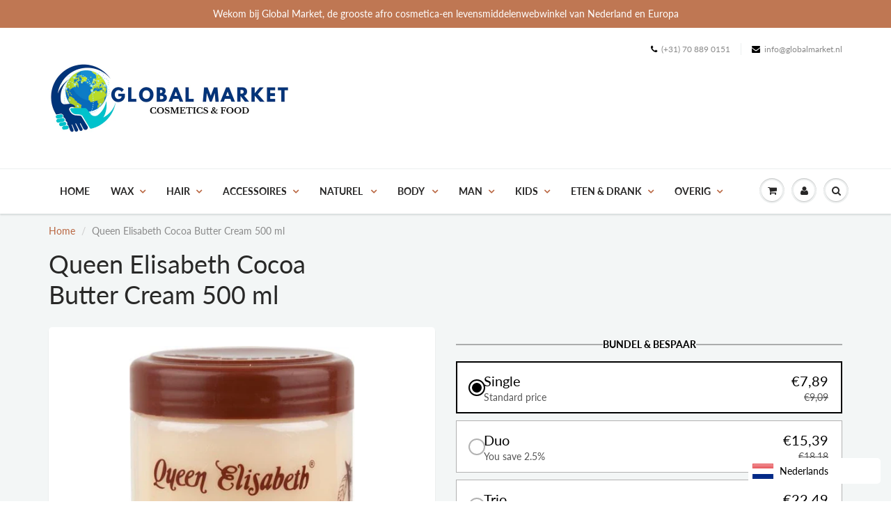

--- FILE ---
content_type: text/html; charset=utf-8
request_url: https://globalmarket.nl/products/queen-elisabeth-cocoa-butter-cream-500-ml
body_size: 32756
content:
<!doctype html>
<html lang="en" class="noIE">
  <head>


<meta name="description" content="Queen Elizabeth Cocoa Butter 400ml: hand and body cream soothes and softens hands, face and body.Natural protection from sun and wind. A blend of natural cocoa butter and pure lanolin in a non-grea...">


<title>Queen Elisabeth Cocoa Butter Cream 500 ml</title>

<!-- secomapp-json-ld -->

<!-- smart-seo-json-ld-store -->
<script type="application/ld+json">
{
   "@context": "http://schema.org",
   "@type": "WebSite",
   "url": "https://globalmarket.nl/",
   "potentialAction": {
     "@type": "SearchAction",
     "target": "https://globalmarket.nl/search?q={search_term_string}",
     "query-input": "required name=search_term_string"
   }
}
</script>
<script type="application/ld+json">
{
	"@context": "http://schema.org",
	"@type": "Organization",
	"url": "http://globalmarket.nl"}
</script>
<!-- End - smart-seo-json-ld-store -->



<!-- secomapp-json-ld-Breadcrumb -->
<script type="application/ld+json">
    {
        "@context": "http://schema.org",
        "@type": "BreadcrumbList",
        "itemListElement": [{
            "@type": "ListItem",
            "position": 1,
            "item": {
                "@type": "Website",
                "@id": "https://globalmarket.nl",
                "name": "Global Market Nederland"
            }
        }]

 }
</script><!-- secomapp-json-ld-product -->
<script type="application/ld+json">
    {
        "@context": "http://schema.org/",
        "@type": "Product",
        "productId": "323242424",
        "mpn": "323242424",
        "url": "https://globalmarket.nl/products/queen-elisabeth-cocoa-butter-cream-500-ml",
        "name": "Queen Elisabeth Cocoa Butter Cream 500 ml",
        "image": "https://globalmarket.nl/cdn/shop/files/880_1517f8cf-30de-4aed-b3f2-c5ccddb3495a.jpg?v=1746103099",
        "description": "Queen Elisabeth Cocoa Butter Cream 500 ml",
        "brand": {
            "name": "africaproductsnl"
        },
        "sku": "5567444",
        "weight": "0.0kg",
        "offers" : [
            {
                "@type" : "Offer" ,
                "mpn": "323242424",
                "priceCurrency" : "EUR" ,
                "price" : "789" ,
                "priceValidUntil": "2026-04-21",
                "availability" : "http://schema.org/InStock" ,
                "itemCondition": "http://schema.org/NewCondition",
                "sku": "5567444",
                "url" : "https://globalmarket.nl/products/queen-elisabeth-cocoa-butter-cream-500-ml?variant=51045132632401",
                "seller" : {
                    "@type" : "Organization",
                    "name" : "Global Market Nederland"
                }
            }
        ]
    }
</script>


<!-- "snippets/booster-seo.liquid" was not rendered, the associated app was uninstalled -->

    <!-- Basic page needs ================================================== -->
    <meta charset="utf-8">
    <meta name="viewport" content="width=device-width, initial-scale=1, maximum-scale=1">

    <!-- Title and description ================================================== -->
    

    

    <!-- Helpers ================================================== -->
     <meta property="og:url" content="https://globalmarket.nl/products/queen-elisabeth-cocoa-butter-cream-500-ml">
 <meta property="og:site_name" content="Global Market Nederland">

  <meta property="og:type" content="product">
  <meta property="og:title" content="Queen Elisabeth Cocoa Butter Cream 500 ml">
  
  <meta property="og:image" content="http://globalmarket.nl/cdn/shop/files/880_1517f8cf-30de-4aed-b3f2-c5ccddb3495a_800x.jpg?v=1746103099">
  <meta property="og:image:secure_url" content="https://globalmarket.nl/cdn/shop/files/880_1517f8cf-30de-4aed-b3f2-c5ccddb3495a_800x.jpg?v=1746103099">
  
  <meta property="og:price:amount" content="7,89">
  <meta property="og:price:currency" content="EUR">


	
  		<meta property="og:description" content="Queen Elizabeth Cocoa Butter 400ml: hand and body cream soothes and softens hands, face and body.Natural protection from sun and wind. A blend of natural cocoa butter and pure lanolin in a non-greasy moisturzing base. Helps protect skin from the sun exce">
	

 




<meta name="twitter:card" content="summary">

  <meta name="twitter:title" content="Queen Elisabeth Cocoa Butter Cream 500 ml">
  <meta name="twitter:description" content="Queen Elizabeth Cocoa Butter 400ml: hand and body cream soothes and softens hands, face and body.Natural protection from sun and wind. A blend of natural cocoa butter and pure lanolin in a non-greasy moisturzing base. Helps protect skin from the sun; excellent for use on skin over-exposed to sun or wind.
Helps restore and control essential moisture balance, and prevent dry skin wrinkles, lines and &quot;crows Feet&quot;. Soothes and softens dry, irritated, chapped or sunburned skin. Also helps relieve stretched skin during and after pregnancy. Made in Cote d&#39;Ivoire">
  <meta name="twitter:image" content="https://globalmarket.nl/cdn/shop/files/880_1517f8cf-30de-4aed-b3f2-c5ccddb3495a_800x.jpg?v=1746103099">
  <meta name="twitter:image:width" content="240">
  <meta name="twitter:image:height" content="240">

    <link rel="canonical" href="https://globalmarket.nl/products/queen-elisabeth-cocoa-butter-cream-500-ml">
    <meta name="viewport" content="width=device-width,initial-scale=1">
    <meta name="theme-color" content="#000000">

    
    <link rel="shortcut icon" href="//globalmarket.nl/cdn/shop/t/7/assets/favicon.png?v=81684946927931063321746803161" type="image/png" />
    
    <link href="//globalmarket.nl/cdn/shop/t/7/assets/apps.css?v=167078766235922104241610910906" rel="stylesheet" type="text/css" media="all" />
    <link href="//globalmarket.nl/cdn/shop/t/7/assets/style.css?v=80925901858016747951759813774" rel="stylesheet" type="text/css" media="all" />
    <link href="//globalmarket.nl/cdn/shop/t/7/assets/flexslider.css?v=38921021330680486421610917966" rel="stylesheet" type="text/css" media="all" />
    <link href="//globalmarket.nl/cdn/shop/t/7/assets/flexslider-product.css?v=63431985233592617931610918038" rel="stylesheet" type="text/css" media="all" />

    
    
    <!-- Header hook for plugins ================================================== -->
    <script>window.performance && window.performance.mark && window.performance.mark('shopify.content_for_header.start');</script><meta name="google-site-verification" content="tZMrpIeobrgcpeb_TMWBZYICpWtRUhO7kHPWG4tCOq0">
<meta name="google-site-verification" content="HIKB-8MZUuaQdJ3yYkJJgImvDXPp41fIRgrhqNF-LnA">
<meta id="shopify-digital-wallet" name="shopify-digital-wallet" content="/52789772466/digital_wallets/dialog">
<meta name="shopify-checkout-api-token" content="4f60f42edf88ad24ee2bde6b6a6e1d8d">
<link rel="alternate" type="application/json+oembed" href="https://globalmarket.nl/products/queen-elisabeth-cocoa-butter-cream-500-ml.oembed">
<script async="async" src="/checkouts/internal/preloads.js?locale=nl-NL"></script>
<link rel="preconnect" href="https://shop.app" crossorigin="anonymous">
<script async="async" src="https://shop.app/checkouts/internal/preloads.js?locale=nl-NL&shop_id=52789772466" crossorigin="anonymous"></script>
<script id="shopify-features" type="application/json">{"accessToken":"4f60f42edf88ad24ee2bde6b6a6e1d8d","betas":["rich-media-storefront-analytics"],"domain":"globalmarket.nl","predictiveSearch":true,"shopId":52789772466,"locale":"nl"}</script>
<script>var Shopify = Shopify || {};
Shopify.shop = "globalmarketeu.myshopify.com";
Shopify.locale = "nl";
Shopify.currency = {"active":"EUR","rate":"1.0"};
Shopify.country = "NL";
Shopify.theme = {"name":"Showtime 2","id":118013198514,"schema_name":null,"schema_version":null,"theme_store_id":null,"role":"main"};
Shopify.theme.handle = "null";
Shopify.theme.style = {"id":null,"handle":null};
Shopify.cdnHost = "globalmarket.nl/cdn";
Shopify.routes = Shopify.routes || {};
Shopify.routes.root = "/";</script>
<script type="module">!function(o){(o.Shopify=o.Shopify||{}).modules=!0}(window);</script>
<script>!function(o){function n(){var o=[];function n(){o.push(Array.prototype.slice.apply(arguments))}return n.q=o,n}var t=o.Shopify=o.Shopify||{};t.loadFeatures=n(),t.autoloadFeatures=n()}(window);</script>
<script>
  window.ShopifyPay = window.ShopifyPay || {};
  window.ShopifyPay.apiHost = "shop.app\/pay";
  window.ShopifyPay.redirectState = null;
</script>
<script id="shop-js-analytics" type="application/json">{"pageType":"product"}</script>
<script defer="defer" async type="module" src="//globalmarket.nl/cdn/shopifycloud/shop-js/modules/v2/client.init-shop-cart-sync_temwk-5i.nl.esm.js"></script>
<script defer="defer" async type="module" src="//globalmarket.nl/cdn/shopifycloud/shop-js/modules/v2/chunk.common_CCZ-xm-Q.esm.js"></script>
<script type="module">
  await import("//globalmarket.nl/cdn/shopifycloud/shop-js/modules/v2/client.init-shop-cart-sync_temwk-5i.nl.esm.js");
await import("//globalmarket.nl/cdn/shopifycloud/shop-js/modules/v2/chunk.common_CCZ-xm-Q.esm.js");

  window.Shopify.SignInWithShop?.initShopCartSync?.({"fedCMEnabled":true,"windoidEnabled":true});

</script>
<script>
  window.Shopify = window.Shopify || {};
  if (!window.Shopify.featureAssets) window.Shopify.featureAssets = {};
  window.Shopify.featureAssets['shop-js'] = {"shop-cart-sync":["modules/v2/client.shop-cart-sync_C_VO6eFW.nl.esm.js","modules/v2/chunk.common_CCZ-xm-Q.esm.js"],"init-fed-cm":["modules/v2/client.init-fed-cm_FItnDNcC.nl.esm.js","modules/v2/chunk.common_CCZ-xm-Q.esm.js"],"shop-button":["modules/v2/client.shop-button_IpPg0fLo.nl.esm.js","modules/v2/chunk.common_CCZ-xm-Q.esm.js"],"init-windoid":["modules/v2/client.init-windoid_DdE6oLv5.nl.esm.js","modules/v2/chunk.common_CCZ-xm-Q.esm.js"],"shop-cash-offers":["modules/v2/client.shop-cash-offers_D6q7lL9C.nl.esm.js","modules/v2/chunk.common_CCZ-xm-Q.esm.js","modules/v2/chunk.modal_BmkKFhvx.esm.js"],"shop-toast-manager":["modules/v2/client.shop-toast-manager_Bl40k8tl.nl.esm.js","modules/v2/chunk.common_CCZ-xm-Q.esm.js"],"init-shop-email-lookup-coordinator":["modules/v2/client.init-shop-email-lookup-coordinator_BOK7joXB.nl.esm.js","modules/v2/chunk.common_CCZ-xm-Q.esm.js"],"pay-button":["modules/v2/client.pay-button_C7i2_XxJ.nl.esm.js","modules/v2/chunk.common_CCZ-xm-Q.esm.js"],"avatar":["modules/v2/client.avatar_BTnouDA3.nl.esm.js"],"init-shop-cart-sync":["modules/v2/client.init-shop-cart-sync_temwk-5i.nl.esm.js","modules/v2/chunk.common_CCZ-xm-Q.esm.js"],"shop-login-button":["modules/v2/client.shop-login-button_DdCzYdFS.nl.esm.js","modules/v2/chunk.common_CCZ-xm-Q.esm.js","modules/v2/chunk.modal_BmkKFhvx.esm.js"],"init-customer-accounts-sign-up":["modules/v2/client.init-customer-accounts-sign-up_DFXIGKiG.nl.esm.js","modules/v2/client.shop-login-button_DdCzYdFS.nl.esm.js","modules/v2/chunk.common_CCZ-xm-Q.esm.js","modules/v2/chunk.modal_BmkKFhvx.esm.js"],"init-shop-for-new-customer-accounts":["modules/v2/client.init-shop-for-new-customer-accounts_CnDrhKuX.nl.esm.js","modules/v2/client.shop-login-button_DdCzYdFS.nl.esm.js","modules/v2/chunk.common_CCZ-xm-Q.esm.js","modules/v2/chunk.modal_BmkKFhvx.esm.js"],"init-customer-accounts":["modules/v2/client.init-customer-accounts_9lqyQGg7.nl.esm.js","modules/v2/client.shop-login-button_DdCzYdFS.nl.esm.js","modules/v2/chunk.common_CCZ-xm-Q.esm.js","modules/v2/chunk.modal_BmkKFhvx.esm.js"],"shop-follow-button":["modules/v2/client.shop-follow-button_DDFkCFR_.nl.esm.js","modules/v2/chunk.common_CCZ-xm-Q.esm.js","modules/v2/chunk.modal_BmkKFhvx.esm.js"],"lead-capture":["modules/v2/client.lead-capture_D6a5IkTE.nl.esm.js","modules/v2/chunk.common_CCZ-xm-Q.esm.js","modules/v2/chunk.modal_BmkKFhvx.esm.js"],"checkout-modal":["modules/v2/client.checkout-modal_ls22PHbP.nl.esm.js","modules/v2/chunk.common_CCZ-xm-Q.esm.js","modules/v2/chunk.modal_BmkKFhvx.esm.js"],"shop-login":["modules/v2/client.shop-login_DnuKONkX.nl.esm.js","modules/v2/chunk.common_CCZ-xm-Q.esm.js","modules/v2/chunk.modal_BmkKFhvx.esm.js"],"payment-terms":["modules/v2/client.payment-terms_Cx_gmh72.nl.esm.js","modules/v2/chunk.common_CCZ-xm-Q.esm.js","modules/v2/chunk.modal_BmkKFhvx.esm.js"]};
</script>
<script>(function() {
  var isLoaded = false;
  function asyncLoad() {
    if (isLoaded) return;
    isLoaded = true;
    var urls = ["https:\/\/d23dclunsivw3h.cloudfront.net\/redirect-app.js?shop=globalmarketeu.myshopify.com","\/\/cdn.secomapp.com\/promotionpopup\/cdn\/allshops\/globalmarketeu\/1611438781.js?shop=globalmarketeu.myshopify.com","https:\/\/language-translate.uplinkly-static.com\/public\/language-translate\/globalmarketeu.myshopify.com\/language-translate.js?t=1638417101.47279\u0026shop=globalmarketeu.myshopify.com","https:\/\/static.klaviyo.com\/onsite\/js\/TvZY8e\/klaviyo.js?company_id=TvZY8e\u0026shop=globalmarketeu.myshopify.com","https:\/\/s1.staq-cdn.com\/grow\/api\/js\/52789772466\/main.js?sId=52789772466\u0026v=CA1H1KZUU2K5H8W5K4FLVXSF\u0026shop=globalmarketeu.myshopify.com"];
    for (var i = 0; i < urls.length; i++) {
      var s = document.createElement('script');
      s.type = 'text/javascript';
      s.async = true;
      s.src = urls[i];
      var x = document.getElementsByTagName('script')[0];
      x.parentNode.insertBefore(s, x);
    }
  };
  if(window.attachEvent) {
    window.attachEvent('onload', asyncLoad);
  } else {
    window.addEventListener('load', asyncLoad, false);
  }
})();</script>
<script id="__st">var __st={"a":52789772466,"offset":3600,"reqid":"b6b85821-a465-423a-9a10-4ff56e170ecb-1768993050","pageurl":"globalmarket.nl\/products\/queen-elisabeth-cocoa-butter-cream-500-ml","u":"8ad96773315e","p":"product","rtyp":"product","rid":6178983280818};</script>
<script>window.ShopifyPaypalV4VisibilityTracking = true;</script>
<script id="captcha-bootstrap">!function(){'use strict';const t='contact',e='account',n='new_comment',o=[[t,t],['blogs',n],['comments',n],[t,'customer']],c=[[e,'customer_login'],[e,'guest_login'],[e,'recover_customer_password'],[e,'create_customer']],r=t=>t.map((([t,e])=>`form[action*='/${t}']:not([data-nocaptcha='true']) input[name='form_type'][value='${e}']`)).join(','),a=t=>()=>t?[...document.querySelectorAll(t)].map((t=>t.form)):[];function s(){const t=[...o],e=r(t);return a(e)}const i='password',u='form_key',d=['recaptcha-v3-token','g-recaptcha-response','h-captcha-response',i],f=()=>{try{return window.sessionStorage}catch{return}},m='__shopify_v',_=t=>t.elements[u];function p(t,e,n=!1){try{const o=window.sessionStorage,c=JSON.parse(o.getItem(e)),{data:r}=function(t){const{data:e,action:n}=t;return t[m]||n?{data:e,action:n}:{data:t,action:n}}(c);for(const[e,n]of Object.entries(r))t.elements[e]&&(t.elements[e].value=n);n&&o.removeItem(e)}catch(o){console.error('form repopulation failed',{error:o})}}const l='form_type',E='cptcha';function T(t){t.dataset[E]=!0}const w=window,h=w.document,L='Shopify',v='ce_forms',y='captcha';let A=!1;((t,e)=>{const n=(g='f06e6c50-85a8-45c8-87d0-21a2b65856fe',I='https://cdn.shopify.com/shopifycloud/storefront-forms-hcaptcha/ce_storefront_forms_captcha_hcaptcha.v1.5.2.iife.js',D={infoText:'Beschermd door hCaptcha',privacyText:'Privacy',termsText:'Voorwaarden'},(t,e,n)=>{const o=w[L][v],c=o.bindForm;if(c)return c(t,g,e,D).then(n);var r;o.q.push([[t,g,e,D],n]),r=I,A||(h.body.append(Object.assign(h.createElement('script'),{id:'captcha-provider',async:!0,src:r})),A=!0)});var g,I,D;w[L]=w[L]||{},w[L][v]=w[L][v]||{},w[L][v].q=[],w[L][y]=w[L][y]||{},w[L][y].protect=function(t,e){n(t,void 0,e),T(t)},Object.freeze(w[L][y]),function(t,e,n,w,h,L){const[v,y,A,g]=function(t,e,n){const i=e?o:[],u=t?c:[],d=[...i,...u],f=r(d),m=r(i),_=r(d.filter((([t,e])=>n.includes(e))));return[a(f),a(m),a(_),s()]}(w,h,L),I=t=>{const e=t.target;return e instanceof HTMLFormElement?e:e&&e.form},D=t=>v().includes(t);t.addEventListener('submit',(t=>{const e=I(t);if(!e)return;const n=D(e)&&!e.dataset.hcaptchaBound&&!e.dataset.recaptchaBound,o=_(e),c=g().includes(e)&&(!o||!o.value);(n||c)&&t.preventDefault(),c&&!n&&(function(t){try{if(!f())return;!function(t){const e=f();if(!e)return;const n=_(t);if(!n)return;const o=n.value;o&&e.removeItem(o)}(t);const e=Array.from(Array(32),(()=>Math.random().toString(36)[2])).join('');!function(t,e){_(t)||t.append(Object.assign(document.createElement('input'),{type:'hidden',name:u})),t.elements[u].value=e}(t,e),function(t,e){const n=f();if(!n)return;const o=[...t.querySelectorAll(`input[type='${i}']`)].map((({name:t})=>t)),c=[...d,...o],r={};for(const[a,s]of new FormData(t).entries())c.includes(a)||(r[a]=s);n.setItem(e,JSON.stringify({[m]:1,action:t.action,data:r}))}(t,e)}catch(e){console.error('failed to persist form',e)}}(e),e.submit())}));const S=(t,e)=>{t&&!t.dataset[E]&&(n(t,e.some((e=>e===t))),T(t))};for(const o of['focusin','change'])t.addEventListener(o,(t=>{const e=I(t);D(e)&&S(e,y())}));const B=e.get('form_key'),M=e.get(l),P=B&&M;t.addEventListener('DOMContentLoaded',(()=>{const t=y();if(P)for(const e of t)e.elements[l].value===M&&p(e,B);[...new Set([...A(),...v().filter((t=>'true'===t.dataset.shopifyCaptcha))])].forEach((e=>S(e,t)))}))}(h,new URLSearchParams(w.location.search),n,t,e,['guest_login'])})(!0,!0)}();</script>
<script integrity="sha256-4kQ18oKyAcykRKYeNunJcIwy7WH5gtpwJnB7kiuLZ1E=" data-source-attribution="shopify.loadfeatures" defer="defer" src="//globalmarket.nl/cdn/shopifycloud/storefront/assets/storefront/load_feature-a0a9edcb.js" crossorigin="anonymous"></script>
<script crossorigin="anonymous" defer="defer" src="//globalmarket.nl/cdn/shopifycloud/storefront/assets/shopify_pay/storefront-65b4c6d7.js?v=20250812"></script>
<script data-source-attribution="shopify.dynamic_checkout.dynamic.init">var Shopify=Shopify||{};Shopify.PaymentButton=Shopify.PaymentButton||{isStorefrontPortableWallets:!0,init:function(){window.Shopify.PaymentButton.init=function(){};var t=document.createElement("script");t.src="https://globalmarket.nl/cdn/shopifycloud/portable-wallets/latest/portable-wallets.nl.js",t.type="module",document.head.appendChild(t)}};
</script>
<script data-source-attribution="shopify.dynamic_checkout.buyer_consent">
  function portableWalletsHideBuyerConsent(e){var t=document.getElementById("shopify-buyer-consent"),n=document.getElementById("shopify-subscription-policy-button");t&&n&&(t.classList.add("hidden"),t.setAttribute("aria-hidden","true"),n.removeEventListener("click",e))}function portableWalletsShowBuyerConsent(e){var t=document.getElementById("shopify-buyer-consent"),n=document.getElementById("shopify-subscription-policy-button");t&&n&&(t.classList.remove("hidden"),t.removeAttribute("aria-hidden"),n.addEventListener("click",e))}window.Shopify?.PaymentButton&&(window.Shopify.PaymentButton.hideBuyerConsent=portableWalletsHideBuyerConsent,window.Shopify.PaymentButton.showBuyerConsent=portableWalletsShowBuyerConsent);
</script>
<script data-source-attribution="shopify.dynamic_checkout.cart.bootstrap">document.addEventListener("DOMContentLoaded",(function(){function t(){return document.querySelector("shopify-accelerated-checkout-cart, shopify-accelerated-checkout")}if(t())Shopify.PaymentButton.init();else{new MutationObserver((function(e,n){t()&&(Shopify.PaymentButton.init(),n.disconnect())})).observe(document.body,{childList:!0,subtree:!0})}}));
</script>
<script id='scb4127' type='text/javascript' async='' src='https://globalmarket.nl/cdn/shopifycloud/privacy-banner/storefront-banner.js'></script><link id="shopify-accelerated-checkout-styles" rel="stylesheet" media="screen" href="https://globalmarket.nl/cdn/shopifycloud/portable-wallets/latest/accelerated-checkout-backwards-compat.css" crossorigin="anonymous">
<style id="shopify-accelerated-checkout-cart">
        #shopify-buyer-consent {
  margin-top: 1em;
  display: inline-block;
  width: 100%;
}

#shopify-buyer-consent.hidden {
  display: none;
}

#shopify-subscription-policy-button {
  background: none;
  border: none;
  padding: 0;
  text-decoration: underline;
  font-size: inherit;
  cursor: pointer;
}

#shopify-subscription-policy-button::before {
  box-shadow: none;
}

      </style>

<script>window.performance && window.performance.mark && window.performance.mark('shopify.content_for_header.end');</script>

    <!--[if lt IE 9]>
    <script src="//html5shiv.googlecode.com/svn/trunk/html5.js" type="text/javascript"></script>
    <![endif]-->

    

    <script src="//globalmarket.nl/cdn/shop/t/7/assets/jquery.js?v=105778841822381192391610910881" type="text/javascript"></script>
    
    <script src="//globalmarket.nl/cdn/shop/t/7/assets/lazysizes.js?v=68441465964607740661610910882" async="async"></script>
    
    
    <!-- Theme Global App JS ================================================== -->
    <script>
      var app = app || {
        data:{
          template:"product",
          money_format: "€{{amount_with_comma_separator}}"
        }
      }
  
    </script>
    <noscript>
  <style>
    .article_img_block > figure > img:nth-child(2), 
    .catalog_c .collection-box > img:nth-child(2),
    .gallery_container  .box > figure > img:nth-child(2),
    .image_with_text_container .box > figure > img:nth-child(2),
    .collection-list-row .box_1 > a > img:nth-child(2),
    .featured-products .product-image > a > img:nth-child(2){
      display: none !important
    }
  </style>
</noscript>
  <link rel="stylesheet" href="//globalmarket.nl/cdn/shop/t/7/assets/sca-pp.css?v=26248894406678077071610958419">
 <script>
  
	SCAPPLive = {};
  
  SCAPPShop = {};
    
  </script>
<script src="//globalmarket.nl/cdn/shop/t/7/assets/sca-pp-initial.js?v=157356162832803083731611438783" type="text/javascript"></script>
   
<!-- BEGIN app block: shopify://apps/frequently-bought/blocks/app-embed-block/b1a8cbea-c844-4842-9529-7c62dbab1b1f --><script>
    window.codeblackbelt = window.codeblackbelt || {};
    window.codeblackbelt.shop = window.codeblackbelt.shop || 'globalmarketeu.myshopify.com';
    
        window.codeblackbelt.productId = 6178983280818;</script><script src="//cdn.codeblackbelt.com/widgets/frequently-bought-together/main.min.js?version=2026012111+0100" async></script>
 <!-- END app block --><!-- BEGIN app block: shopify://apps/kaching-bundles/blocks/app-embed-block/6c637362-a106-4a32-94ac-94dcfd68cdb8 -->
<!-- Kaching Bundles App Embed -->

<!-- BEGIN app snippet: app-embed-content --><script>
  // Prevent duplicate initialization if both app embeds are enabled
  if (window.kachingBundlesAppEmbedLoaded) {
    console.warn('[Kaching Bundles] Multiple app embed blocks detected. Please disable one of them. Skipping duplicate initialization.');
  } else {
    window.kachingBundlesAppEmbedLoaded = true;
    window.kachingBundlesEnabled = true;
    window.kachingBundlesInitialized = false;

    // Allow calling kachingBundlesInitialize before the script is loaded
    (() => {
      let shouldInitialize = false;
      let realInitialize = null;

      window.kachingBundlesInitialize = () => {
        if (realInitialize) {
          realInitialize();
        } else {
          shouldInitialize = true;
        }
      };

      Object.defineProperty(window, '__kachingBundlesInitializeInternal', {
        set(fn) {
          realInitialize = fn;
          if (shouldInitialize) {
            shouldInitialize = false;
            fn();
          }
        },
        get() {
          return realInitialize;
        }
      });
    })();
  }
</script>

<script id="kaching-bundles-config" type="application/json">
  

  {
    "shopifyDomain": "globalmarketeu.myshopify.com",
    "moneyFormat": "€{{amount_with_comma_separator}}",
    "locale": "nl",
    "liquidLocale": "nl",
    "country": "NL",
    "currencyRate": 1,
    "marketId": 1334149333,
    "productId": 6178983280818,
    "storefrontAccessToken": "8a81ec31cb48221e2db3815583b8ce11",
    "accessScopes": ["unauthenticated_read_product_listings","unauthenticated_read_selling_plans"],
    "customApiHost": null,
    "keepQuantityInput": false,
    "ignoreDeselect": false,
    "ignoreUnitPrice": false,
    "requireCustomerLogin": false,
    "abTestsRunning": false,
    "webPixel": true,
    "b2bCustomer": false,
    "isLoggedIn": false,
    "preview": false,
    "defaultTranslations": {
      "system.out_of_stock": "Er zijn niet genoeg artikelen op voorraad, kies een kleinere bundel.",
      "system.invalid_variant": "Sorry, dit is momenteel niet beschikbaar.",
      "system.unavailable_option_value": "Niet beschikbaar"
    },
    "customSelectors": {
      "quantity": null,
      "addToCartButton": null,
      "variantPicker": null,
      "price": null,
      "priceCompare": null
    },
    "shopCustomStyles": "",
    "featureFlags": {"native_swatches_disabled":true,"remove_variant_change_delay":false,"legacy_saved_percentage":false,"initialize_with_form_variant":false,"disable_variant_option_sync":false,"deselected_subscription_fix":false,"observe_form_selling_plan":false}

  }
</script>



<link rel="modulepreload" href="https://cdn.shopify.com/extensions/019bdbd3-8519-7bc3-b748-3f30104dfdea/kaching-bundles-1557/assets/kaching-bundles.js" crossorigin="anonymous" fetchpriority="high">
<script type="module" src="https://cdn.shopify.com/extensions/019bdbd3-8519-7bc3-b748-3f30104dfdea/kaching-bundles-1557/assets/loader.js" crossorigin="anonymous" fetchpriority="high"></script>
<link rel="stylesheet" href="https://cdn.shopify.com/extensions/019bdbd3-8519-7bc3-b748-3f30104dfdea/kaching-bundles-1557/assets/kaching-bundles.css" media="print" onload="this.media='all'" fetchpriority="high">

<style>
  .kaching-bundles__block {
    display: none;
  }

  .kaching-bundles-sticky-atc {
    display: none;
  }
</style>

<!-- BEGIN app snippet: product -->
  <script class="kaching-bundles-product" data-product-id="6178983280818" data-main="true" type="application/json">
    {
      "id": 6178983280818,
      "handle": "queen-elisabeth-cocoa-butter-cream-500-ml",
      "url": "\/products\/queen-elisabeth-cocoa-butter-cream-500-ml",
      "availableForSale": true,
      "title": "Queen Elisabeth Cocoa Butter Cream 500 ml",
      "image": "\/\/globalmarket.nl\/cdn\/shop\/files\/880_1517f8cf-30de-4aed-b3f2-c5ccddb3495a.jpg?height=200\u0026v=1746103099",
      "collectionIds": [658708693329,240760979634,240757964978,241504682162,241506844850,241543446706],
      "options": [
        
          {
            "defaultName": "Title",
            "name": "Title",
            "position": 1,
            "optionValues": [
              
                {
                  "id": 126638457169,
                  "defaultName": "Default Title",
                  "name": "Default Title",
                  "swatch": {
                    "color": null,
                    "image": null
                  }
                }
              
            ]
          }
        
      ],
      "selectedVariantId": 51045132632401,
      "variants": [
        
          {
            "id": 51045132632401,
            "availableForSale": true,
            "price": 789,
            "compareAtPrice": 909,
            "options": ["Default Title"],
            "imageId": null,
            "image": null,
            "inventoryManagement": "shopify",
            "inventoryPolicy": "deny",
            "inventoryQuantity": 6,
            "unitPriceQuantityValue": null,
            "unitPriceQuantityUnit": null,
            "unitPriceReferenceValue": null,
            "unitPriceReferenceUnit": null,
            "sellingPlans": [
              
            ]
          }
        
      ],
      "requiresSellingPlan": false,
      "sellingPlans": [
        
      ],
      "isNativeBundle": null,
      "metafields": {
        "text": null,
        "text2": null,
        "text3": null,
        "text4": null
      },
      "legacyMetafields": {
        "kaching_bundles": {
          "text": null,
          "text2": null
        }
      }
    }
  </script>

<!-- END app snippet --><!-- BEGIN app snippet: deal_blocks -->
  

  
    
  

  
    
  

  
    
      

      

      
        

        
          <script class="kaching-bundles-deal-block-settings" data-product-id="6178983280818" type="application/json">
            {"blockTitle":"BUNDEL \u0026 BESPAAR","blockVisibility":"all-products","excludeB2bCustomers":false,"blockLayout":"vertical","differentVariantsEnabled":true,"hideVariantPicker":false,"showPricesPerItem":false,"showBothPrices":false,"unitLabel":"","useProductCompareAtPrice":true,"showPricesWithoutDecimals":false,"priceRounding":false,"priceRoundingPrecision":".00","updateNativePrice":false,"updateNativePriceType":"bundle","skipCart":false,"showVariantsForSingleQuantity":false,"preselectedDealBarId":"3cf29122-691c-48c1-9d67-3df50aa73cf6","dealBars":[{"badgeText":"","badgeStyle":"simple","discountType":"default","discountValue":"","id":"3cf29122-691c-48c1-9d67-3df50aa73cf6","label":"","subtitle":"Standard price","title":"Single","quantity":1,"translations":[],"freeGift":null,"upsell":null,"freeGifts":[],"upsells":[],"dealBarType":"quantity-break"},{"badgeText":"","badgeStyle":"simple","discountType":"percentage","discountValue":2.5,"id":"6bbd41cd-616f-4630-bc44-011dae306e69","label":"","subtitle":"You save 2.5%","title":"Duo","quantity":2,"translations":[],"freeGift":null,"upsell":null,"freeGifts":[],"upsells":[],"dealBarType":"quantity-break"},{"badgeText":"","badgeStyle":"simple","discountType":"percentage","discountValue":5,"id":"717e9bd7-79b8-42ea-8ec6-c77b0fe8892e","label":"","subtitle":"You save 5%","title":"Trio","quantity":3,"translations":[],"freeGift":null,"upsell":null,"freeGifts":[],"upsells":[],"dealBarType":"quantity-break"}],"cornerRadius":0,"spacing":1,"colors":{"background":{"red":255,"green":255,"blue":255,"alpha":1},"selectedBackground":{"red":255,"green":255,"blue":255,"alpha":1},"border":{"red":0,"green":0,"blue":0,"alpha":1},"blockTitle":{"red":0,"green":0,"blue":0,"alpha":1},"title":{"red":0,"green":0,"blue":0,"alpha":1},"subtitle":{"red":85,"green":85,"blue":85,"alpha":1},"price":{"red":0,"green":0,"blue":0,"alpha":1},"fullPrice":{"red":85,"green":85,"blue":85,"alpha":1},"labelBackground":{"red":238,"green":238,"blue":238,"alpha":1},"label":{"red":119,"green":119,"blue":119,"alpha":1},"badgeBackground":{"red":255,"green":17,"blue":17,"alpha":1},"badgeText":{"red":255,"green":255,"blue":255,"alpha":1},"freeGiftBackground":{"red":0,"green":0,"blue":0,"alpha":0.3},"freeGiftText":{"red":0,"green":0,"blue":0,"alpha":1},"freeGiftSelectedBackground":{"red":0,"green":0,"blue":0,"alpha":1},"freeGiftSelectedText":{"red":255,"green":255,"blue":255,"alpha":1},"upsellBackground":{"red":0,"green":0,"blue":0,"alpha":0.2},"upsellText":{"red":0,"green":0,"blue":0,"alpha":1},"upsellSelectedBackground":{"red":0,"green":0,"blue":0,"alpha":0.2},"upsellSelectedText":{"red":0,"green":0,"blue":0,"alpha":1}},"fonts":{"blockTitle":{"size":"14","style":"bold"},"title":{"size":"20","style":"medium"},"subtitle":{"size":"14","style":"regular"},"label":{"size":"12","style":"regular"},"freeGift":{"size":"13","style":"bold"},"upsell":{"size":"13","style":"bold"},"unitLabel":{"size":"14","style":"regular"}},"defaultVariantsV2":[],"collectionBreaksEnabled":false,"timerEnabled":false,"subscriptionsEnabled":false,"subscriptions":null,"currency":null,"stickyAtcEnabled":false,"stickyAtc":null,"progressiveGiftsEnabled":false,"excludedProductIds":[],"excludedCollectionIds":[],"selectedProductIds":[],"selectedCollectionIds":[],"marketId":null,"timer":null,"progressiveGifts":null,"otherProductIds":[],"id":"afe1970d-0e94-478d-a7fa-1dd44d7223d6","nanoId":"eOs6"}
          </script>

          
        
      
    
  

  

  
    <link rel="modulepreload" href="https://cdn.shopify.com/extensions/019bdbd3-8519-7bc3-b748-3f30104dfdea/kaching-bundles-1557/assets/kaching-bundles-block.js" crossorigin="anonymous" fetchpriority="high">

    

    
  

<!-- END app snippet -->


<!-- END app snippet -->

<!-- Kaching Bundles App Embed End -->


<!-- END app block --><link href="https://monorail-edge.shopifysvc.com" rel="dns-prefetch">
<script>(function(){if ("sendBeacon" in navigator && "performance" in window) {try {var session_token_from_headers = performance.getEntriesByType('navigation')[0].serverTiming.find(x => x.name == '_s').description;} catch {var session_token_from_headers = undefined;}var session_cookie_matches = document.cookie.match(/_shopify_s=([^;]*)/);var session_token_from_cookie = session_cookie_matches && session_cookie_matches.length === 2 ? session_cookie_matches[1] : "";var session_token = session_token_from_headers || session_token_from_cookie || "";function handle_abandonment_event(e) {var entries = performance.getEntries().filter(function(entry) {return /monorail-edge.shopifysvc.com/.test(entry.name);});if (!window.abandonment_tracked && entries.length === 0) {window.abandonment_tracked = true;var currentMs = Date.now();var navigation_start = performance.timing.navigationStart;var payload = {shop_id: 52789772466,url: window.location.href,navigation_start,duration: currentMs - navigation_start,session_token,page_type: "product"};window.navigator.sendBeacon("https://monorail-edge.shopifysvc.com/v1/produce", JSON.stringify({schema_id: "online_store_buyer_site_abandonment/1.1",payload: payload,metadata: {event_created_at_ms: currentMs,event_sent_at_ms: currentMs}}));}}window.addEventListener('pagehide', handle_abandonment_event);}}());</script>
<script id="web-pixels-manager-setup">(function e(e,d,r,n,o){if(void 0===o&&(o={}),!Boolean(null===(a=null===(i=window.Shopify)||void 0===i?void 0:i.analytics)||void 0===a?void 0:a.replayQueue)){var i,a;window.Shopify=window.Shopify||{};var t=window.Shopify;t.analytics=t.analytics||{};var s=t.analytics;s.replayQueue=[],s.publish=function(e,d,r){return s.replayQueue.push([e,d,r]),!0};try{self.performance.mark("wpm:start")}catch(e){}var l=function(){var e={modern:/Edge?\/(1{2}[4-9]|1[2-9]\d|[2-9]\d{2}|\d{4,})\.\d+(\.\d+|)|Firefox\/(1{2}[4-9]|1[2-9]\d|[2-9]\d{2}|\d{4,})\.\d+(\.\d+|)|Chrom(ium|e)\/(9{2}|\d{3,})\.\d+(\.\d+|)|(Maci|X1{2}).+ Version\/(15\.\d+|(1[6-9]|[2-9]\d|\d{3,})\.\d+)([,.]\d+|)( \(\w+\)|)( Mobile\/\w+|) Safari\/|Chrome.+OPR\/(9{2}|\d{3,})\.\d+\.\d+|(CPU[ +]OS|iPhone[ +]OS|CPU[ +]iPhone|CPU IPhone OS|CPU iPad OS)[ +]+(15[._]\d+|(1[6-9]|[2-9]\d|\d{3,})[._]\d+)([._]\d+|)|Android:?[ /-](13[3-9]|1[4-9]\d|[2-9]\d{2}|\d{4,})(\.\d+|)(\.\d+|)|Android.+Firefox\/(13[5-9]|1[4-9]\d|[2-9]\d{2}|\d{4,})\.\d+(\.\d+|)|Android.+Chrom(ium|e)\/(13[3-9]|1[4-9]\d|[2-9]\d{2}|\d{4,})\.\d+(\.\d+|)|SamsungBrowser\/([2-9]\d|\d{3,})\.\d+/,legacy:/Edge?\/(1[6-9]|[2-9]\d|\d{3,})\.\d+(\.\d+|)|Firefox\/(5[4-9]|[6-9]\d|\d{3,})\.\d+(\.\d+|)|Chrom(ium|e)\/(5[1-9]|[6-9]\d|\d{3,})\.\d+(\.\d+|)([\d.]+$|.*Safari\/(?![\d.]+ Edge\/[\d.]+$))|(Maci|X1{2}).+ Version\/(10\.\d+|(1[1-9]|[2-9]\d|\d{3,})\.\d+)([,.]\d+|)( \(\w+\)|)( Mobile\/\w+|) Safari\/|Chrome.+OPR\/(3[89]|[4-9]\d|\d{3,})\.\d+\.\d+|(CPU[ +]OS|iPhone[ +]OS|CPU[ +]iPhone|CPU IPhone OS|CPU iPad OS)[ +]+(10[._]\d+|(1[1-9]|[2-9]\d|\d{3,})[._]\d+)([._]\d+|)|Android:?[ /-](13[3-9]|1[4-9]\d|[2-9]\d{2}|\d{4,})(\.\d+|)(\.\d+|)|Mobile Safari.+OPR\/([89]\d|\d{3,})\.\d+\.\d+|Android.+Firefox\/(13[5-9]|1[4-9]\d|[2-9]\d{2}|\d{4,})\.\d+(\.\d+|)|Android.+Chrom(ium|e)\/(13[3-9]|1[4-9]\d|[2-9]\d{2}|\d{4,})\.\d+(\.\d+|)|Android.+(UC? ?Browser|UCWEB|U3)[ /]?(15\.([5-9]|\d{2,})|(1[6-9]|[2-9]\d|\d{3,})\.\d+)\.\d+|SamsungBrowser\/(5\.\d+|([6-9]|\d{2,})\.\d+)|Android.+MQ{2}Browser\/(14(\.(9|\d{2,})|)|(1[5-9]|[2-9]\d|\d{3,})(\.\d+|))(\.\d+|)|K[Aa][Ii]OS\/(3\.\d+|([4-9]|\d{2,})\.\d+)(\.\d+|)/},d=e.modern,r=e.legacy,n=navigator.userAgent;return n.match(d)?"modern":n.match(r)?"legacy":"unknown"}(),u="modern"===l?"modern":"legacy",c=(null!=n?n:{modern:"",legacy:""})[u],f=function(e){return[e.baseUrl,"/wpm","/b",e.hashVersion,"modern"===e.buildTarget?"m":"l",".js"].join("")}({baseUrl:d,hashVersion:r,buildTarget:u}),m=function(e){var d=e.version,r=e.bundleTarget,n=e.surface,o=e.pageUrl,i=e.monorailEndpoint;return{emit:function(e){var a=e.status,t=e.errorMsg,s=(new Date).getTime(),l=JSON.stringify({metadata:{event_sent_at_ms:s},events:[{schema_id:"web_pixels_manager_load/3.1",payload:{version:d,bundle_target:r,page_url:o,status:a,surface:n,error_msg:t},metadata:{event_created_at_ms:s}}]});if(!i)return console&&console.warn&&console.warn("[Web Pixels Manager] No Monorail endpoint provided, skipping logging."),!1;try{return self.navigator.sendBeacon.bind(self.navigator)(i,l)}catch(e){}var u=new XMLHttpRequest;try{return u.open("POST",i,!0),u.setRequestHeader("Content-Type","text/plain"),u.send(l),!0}catch(e){return console&&console.warn&&console.warn("[Web Pixels Manager] Got an unhandled error while logging to Monorail."),!1}}}}({version:r,bundleTarget:l,surface:e.surface,pageUrl:self.location.href,monorailEndpoint:e.monorailEndpoint});try{o.browserTarget=l,function(e){var d=e.src,r=e.async,n=void 0===r||r,o=e.onload,i=e.onerror,a=e.sri,t=e.scriptDataAttributes,s=void 0===t?{}:t,l=document.createElement("script"),u=document.querySelector("head"),c=document.querySelector("body");if(l.async=n,l.src=d,a&&(l.integrity=a,l.crossOrigin="anonymous"),s)for(var f in s)if(Object.prototype.hasOwnProperty.call(s,f))try{l.dataset[f]=s[f]}catch(e){}if(o&&l.addEventListener("load",o),i&&l.addEventListener("error",i),u)u.appendChild(l);else{if(!c)throw new Error("Did not find a head or body element to append the script");c.appendChild(l)}}({src:f,async:!0,onload:function(){if(!function(){var e,d;return Boolean(null===(d=null===(e=window.Shopify)||void 0===e?void 0:e.analytics)||void 0===d?void 0:d.initialized)}()){var d=window.webPixelsManager.init(e)||void 0;if(d){var r=window.Shopify.analytics;r.replayQueue.forEach((function(e){var r=e[0],n=e[1],o=e[2];d.publishCustomEvent(r,n,o)})),r.replayQueue=[],r.publish=d.publishCustomEvent,r.visitor=d.visitor,r.initialized=!0}}},onerror:function(){return m.emit({status:"failed",errorMsg:"".concat(f," has failed to load")})},sri:function(e){var d=/^sha384-[A-Za-z0-9+/=]+$/;return"string"==typeof e&&d.test(e)}(c)?c:"",scriptDataAttributes:o}),m.emit({status:"loading"})}catch(e){m.emit({status:"failed",errorMsg:(null==e?void 0:e.message)||"Unknown error"})}}})({shopId: 52789772466,storefrontBaseUrl: "https://globalmarket.nl",extensionsBaseUrl: "https://extensions.shopifycdn.com/cdn/shopifycloud/web-pixels-manager",monorailEndpoint: "https://monorail-edge.shopifysvc.com/unstable/produce_batch",surface: "storefront-renderer",enabledBetaFlags: ["2dca8a86"],webPixelsConfigList: [{"id":"2810347857","configuration":"{\"shopifyDomain\":\"globalmarketeu.myshopify.com\"}","eventPayloadVersion":"v1","runtimeContext":"STRICT","scriptVersion":"9eba9e140ed77b68050995c4baf6bc1d","type":"APP","apiClientId":2935586817,"privacyPurposes":[],"dataSharingAdjustments":{"protectedCustomerApprovalScopes":["read_customer_personal_data"]}},{"id":"425460049","configuration":"{\"pixel_id\":\"213779318481499\",\"pixel_type\":\"facebook_pixel\",\"metaapp_system_user_token\":\"-\"}","eventPayloadVersion":"v1","runtimeContext":"OPEN","scriptVersion":"ca16bc87fe92b6042fbaa3acc2fbdaa6","type":"APP","apiClientId":2329312,"privacyPurposes":["ANALYTICS","MARKETING","SALE_OF_DATA"],"dataSharingAdjustments":{"protectedCustomerApprovalScopes":["read_customer_address","read_customer_email","read_customer_name","read_customer_personal_data","read_customer_phone"]}},{"id":"shopify-app-pixel","configuration":"{}","eventPayloadVersion":"v1","runtimeContext":"STRICT","scriptVersion":"0450","apiClientId":"shopify-pixel","type":"APP","privacyPurposes":["ANALYTICS","MARKETING"]},{"id":"shopify-custom-pixel","eventPayloadVersion":"v1","runtimeContext":"LAX","scriptVersion":"0450","apiClientId":"shopify-pixel","type":"CUSTOM","privacyPurposes":["ANALYTICS","MARKETING"]}],isMerchantRequest: false,initData: {"shop":{"name":"Global Market Nederland","paymentSettings":{"currencyCode":"EUR"},"myshopifyDomain":"globalmarketeu.myshopify.com","countryCode":"NL","storefrontUrl":"https:\/\/globalmarket.nl"},"customer":null,"cart":null,"checkout":null,"productVariants":[{"price":{"amount":7.89,"currencyCode":"EUR"},"product":{"title":"Queen Elisabeth Cocoa Butter Cream 500 ml","vendor":"africaproductsnl","id":"6178983280818","untranslatedTitle":"Queen Elisabeth Cocoa Butter Cream 500 ml","url":"\/products\/queen-elisabeth-cocoa-butter-cream-500-ml","type":""},"id":"51045132632401","image":{"src":"\/\/globalmarket.nl\/cdn\/shop\/files\/880_1517f8cf-30de-4aed-b3f2-c5ccddb3495a.jpg?v=1746103099"},"sku":"5567444","title":"Default Title","untranslatedTitle":"Default Title"}],"purchasingCompany":null},},"https://globalmarket.nl/cdn","fcfee988w5aeb613cpc8e4bc33m6693e112",{"modern":"","legacy":""},{"shopId":"52789772466","storefrontBaseUrl":"https:\/\/globalmarket.nl","extensionBaseUrl":"https:\/\/extensions.shopifycdn.com\/cdn\/shopifycloud\/web-pixels-manager","surface":"storefront-renderer","enabledBetaFlags":"[\"2dca8a86\"]","isMerchantRequest":"false","hashVersion":"fcfee988w5aeb613cpc8e4bc33m6693e112","publish":"custom","events":"[[\"page_viewed\",{}],[\"product_viewed\",{\"productVariant\":{\"price\":{\"amount\":7.89,\"currencyCode\":\"EUR\"},\"product\":{\"title\":\"Queen Elisabeth Cocoa Butter Cream 500 ml\",\"vendor\":\"africaproductsnl\",\"id\":\"6178983280818\",\"untranslatedTitle\":\"Queen Elisabeth Cocoa Butter Cream 500 ml\",\"url\":\"\/products\/queen-elisabeth-cocoa-butter-cream-500-ml\",\"type\":\"\"},\"id\":\"51045132632401\",\"image\":{\"src\":\"\/\/globalmarket.nl\/cdn\/shop\/files\/880_1517f8cf-30de-4aed-b3f2-c5ccddb3495a.jpg?v=1746103099\"},\"sku\":\"5567444\",\"title\":\"Default Title\",\"untranslatedTitle\":\"Default Title\"}}]]"});</script><script>
  window.ShopifyAnalytics = window.ShopifyAnalytics || {};
  window.ShopifyAnalytics.meta = window.ShopifyAnalytics.meta || {};
  window.ShopifyAnalytics.meta.currency = 'EUR';
  var meta = {"product":{"id":6178983280818,"gid":"gid:\/\/shopify\/Product\/6178983280818","vendor":"africaproductsnl","type":"","handle":"queen-elisabeth-cocoa-butter-cream-500-ml","variants":[{"id":51045132632401,"price":789,"name":"Queen Elisabeth Cocoa Butter Cream 500 ml","public_title":null,"sku":"5567444"}],"remote":false},"page":{"pageType":"product","resourceType":"product","resourceId":6178983280818,"requestId":"b6b85821-a465-423a-9a10-4ff56e170ecb-1768993050"}};
  for (var attr in meta) {
    window.ShopifyAnalytics.meta[attr] = meta[attr];
  }
</script>
<script class="analytics">
  (function () {
    var customDocumentWrite = function(content) {
      var jquery = null;

      if (window.jQuery) {
        jquery = window.jQuery;
      } else if (window.Checkout && window.Checkout.$) {
        jquery = window.Checkout.$;
      }

      if (jquery) {
        jquery('body').append(content);
      }
    };

    var hasLoggedConversion = function(token) {
      if (token) {
        return document.cookie.indexOf('loggedConversion=' + token) !== -1;
      }
      return false;
    }

    var setCookieIfConversion = function(token) {
      if (token) {
        var twoMonthsFromNow = new Date(Date.now());
        twoMonthsFromNow.setMonth(twoMonthsFromNow.getMonth() + 2);

        document.cookie = 'loggedConversion=' + token + '; expires=' + twoMonthsFromNow;
      }
    }

    var trekkie = window.ShopifyAnalytics.lib = window.trekkie = window.trekkie || [];
    if (trekkie.integrations) {
      return;
    }
    trekkie.methods = [
      'identify',
      'page',
      'ready',
      'track',
      'trackForm',
      'trackLink'
    ];
    trekkie.factory = function(method) {
      return function() {
        var args = Array.prototype.slice.call(arguments);
        args.unshift(method);
        trekkie.push(args);
        return trekkie;
      };
    };
    for (var i = 0; i < trekkie.methods.length; i++) {
      var key = trekkie.methods[i];
      trekkie[key] = trekkie.factory(key);
    }
    trekkie.load = function(config) {
      trekkie.config = config || {};
      trekkie.config.initialDocumentCookie = document.cookie;
      var first = document.getElementsByTagName('script')[0];
      var script = document.createElement('script');
      script.type = 'text/javascript';
      script.onerror = function(e) {
        var scriptFallback = document.createElement('script');
        scriptFallback.type = 'text/javascript';
        scriptFallback.onerror = function(error) {
                var Monorail = {
      produce: function produce(monorailDomain, schemaId, payload) {
        var currentMs = new Date().getTime();
        var event = {
          schema_id: schemaId,
          payload: payload,
          metadata: {
            event_created_at_ms: currentMs,
            event_sent_at_ms: currentMs
          }
        };
        return Monorail.sendRequest("https://" + monorailDomain + "/v1/produce", JSON.stringify(event));
      },
      sendRequest: function sendRequest(endpointUrl, payload) {
        // Try the sendBeacon API
        if (window && window.navigator && typeof window.navigator.sendBeacon === 'function' && typeof window.Blob === 'function' && !Monorail.isIos12()) {
          var blobData = new window.Blob([payload], {
            type: 'text/plain'
          });

          if (window.navigator.sendBeacon(endpointUrl, blobData)) {
            return true;
          } // sendBeacon was not successful

        } // XHR beacon

        var xhr = new XMLHttpRequest();

        try {
          xhr.open('POST', endpointUrl);
          xhr.setRequestHeader('Content-Type', 'text/plain');
          xhr.send(payload);
        } catch (e) {
          console.log(e);
        }

        return false;
      },
      isIos12: function isIos12() {
        return window.navigator.userAgent.lastIndexOf('iPhone; CPU iPhone OS 12_') !== -1 || window.navigator.userAgent.lastIndexOf('iPad; CPU OS 12_') !== -1;
      }
    };
    Monorail.produce('monorail-edge.shopifysvc.com',
      'trekkie_storefront_load_errors/1.1',
      {shop_id: 52789772466,
      theme_id: 118013198514,
      app_name: "storefront",
      context_url: window.location.href,
      source_url: "//globalmarket.nl/cdn/s/trekkie.storefront.cd680fe47e6c39ca5d5df5f0a32d569bc48c0f27.min.js"});

        };
        scriptFallback.async = true;
        scriptFallback.src = '//globalmarket.nl/cdn/s/trekkie.storefront.cd680fe47e6c39ca5d5df5f0a32d569bc48c0f27.min.js';
        first.parentNode.insertBefore(scriptFallback, first);
      };
      script.async = true;
      script.src = '//globalmarket.nl/cdn/s/trekkie.storefront.cd680fe47e6c39ca5d5df5f0a32d569bc48c0f27.min.js';
      first.parentNode.insertBefore(script, first);
    };
    trekkie.load(
      {"Trekkie":{"appName":"storefront","development":false,"defaultAttributes":{"shopId":52789772466,"isMerchantRequest":null,"themeId":118013198514,"themeCityHash":"18109001502656877160","contentLanguage":"nl","currency":"EUR","eventMetadataId":"fb3d998e-7579-445a-b5fd-466a0ad69c9f"},"isServerSideCookieWritingEnabled":true,"monorailRegion":"shop_domain","enabledBetaFlags":["65f19447"]},"Session Attribution":{},"S2S":{"facebookCapiEnabled":true,"source":"trekkie-storefront-renderer","apiClientId":580111}}
    );

    var loaded = false;
    trekkie.ready(function() {
      if (loaded) return;
      loaded = true;

      window.ShopifyAnalytics.lib = window.trekkie;

      var originalDocumentWrite = document.write;
      document.write = customDocumentWrite;
      try { window.ShopifyAnalytics.merchantGoogleAnalytics.call(this); } catch(error) {};
      document.write = originalDocumentWrite;

      window.ShopifyAnalytics.lib.page(null,{"pageType":"product","resourceType":"product","resourceId":6178983280818,"requestId":"b6b85821-a465-423a-9a10-4ff56e170ecb-1768993050","shopifyEmitted":true});

      var match = window.location.pathname.match(/checkouts\/(.+)\/(thank_you|post_purchase)/)
      var token = match? match[1]: undefined;
      if (!hasLoggedConversion(token)) {
        setCookieIfConversion(token);
        window.ShopifyAnalytics.lib.track("Viewed Product",{"currency":"EUR","variantId":51045132632401,"productId":6178983280818,"productGid":"gid:\/\/shopify\/Product\/6178983280818","name":"Queen Elisabeth Cocoa Butter Cream 500 ml","price":"7.89","sku":"5567444","brand":"africaproductsnl","variant":null,"category":"","nonInteraction":true,"remote":false},undefined,undefined,{"shopifyEmitted":true});
      window.ShopifyAnalytics.lib.track("monorail:\/\/trekkie_storefront_viewed_product\/1.1",{"currency":"EUR","variantId":51045132632401,"productId":6178983280818,"productGid":"gid:\/\/shopify\/Product\/6178983280818","name":"Queen Elisabeth Cocoa Butter Cream 500 ml","price":"7.89","sku":"5567444","brand":"africaproductsnl","variant":null,"category":"","nonInteraction":true,"remote":false,"referer":"https:\/\/globalmarket.nl\/products\/queen-elisabeth-cocoa-butter-cream-500-ml"});
      }
    });


        var eventsListenerScript = document.createElement('script');
        eventsListenerScript.async = true;
        eventsListenerScript.src = "//globalmarket.nl/cdn/shopifycloud/storefront/assets/shop_events_listener-3da45d37.js";
        document.getElementsByTagName('head')[0].appendChild(eventsListenerScript);

})();</script>
<script
  defer
  src="https://globalmarket.nl/cdn/shopifycloud/perf-kit/shopify-perf-kit-3.0.4.min.js"
  data-application="storefront-renderer"
  data-shop-id="52789772466"
  data-render-region="gcp-us-east1"
  data-page-type="product"
  data-theme-instance-id="118013198514"
  data-theme-name=""
  data-theme-version=""
  data-monorail-region="shop_domain"
  data-resource-timing-sampling-rate="10"
  data-shs="true"
  data-shs-beacon="true"
  data-shs-export-with-fetch="true"
  data-shs-logs-sample-rate="1"
  data-shs-beacon-endpoint="https://globalmarket.nl/api/collect"
></script>
</head>

  <body id="queen-elisabeth-cocoa-butter-cream-500-ml" class="template-product" >
    
    
    <div class="wsmenucontainer clearfix">
      <div class="overlapblackbg"></div>
      

      <div id="shopify-section-header" class="shopify-section">
    <div class="promo-bar">
  
  
  	Wekom bij Global Market, de grooste afro cosmetica-en levensmiddelenwebwinkel van Nederland en Europa
  
  
</div>



<div id="header" data-section-id="header" data-section-type="header-section">
        
        
        <div class="header_top">
  <div class="container">
    <div class="top_menu hidden-ms hidden-xs">
      
        <a class="navbar-brand" href="/" itemprop="url" style="max-width:365px">
          <img src="//globalmarket.nl/cdn/shop/files/Logo_Globalmarket_700x.png?v=1746783743" alt="Global Market Nederland" class="img-responsive" itemprop="logo"  />
        </a>
      
    </div>
    <div class="hed_right">
      
      <ul>
        
        
      </ul>
      
      
      <div class="header-contact">
        <ul>
          
          <li><a href="tel:(+31) 70 889 0151"><span class="fa fa-phone"></span>(+31) 70 889 0151</a></li>
          
          
          <li><a href="mailto:info@globalmarket.nl"><span class="fa fa-envelope"></span>info@globalmarket.nl</a></li>
          
        </ul>
      </div>
      
    </div>
  </div>
</div>
        

        <div class="header_bot  enabled-sticky-menu ">
          <div class="header_content">
            <div class="container">

              
              <div id="nav">
  <nav class="navbar" role="navigation">
    <div class="navbar-header">
      <a href="#" class="visible-ms visible-xs pull-right navbar-cart" id="wsnavtoggle"><div class="cart-icon"><i class="fa fa-bars"></i></div></a>
      
      <li class="dropdown-grid no-open-arrow visible-ms visible-xs account-icon-mobile navbar-cart">
        <a data-toggle="dropdown" href="javascript:;" class="dropdown-toggle navbar-cart" aria-expanded="true"><span class="icons"><i class="fa fa-user"></i></span></a>
        <div class="dropdown-grid-wrapper mobile-grid-wrapper">
          <div class="dropdown-menu no-padding col-xs-12 col-sm-5" role="menu">
            

<div class="menu_c acc_menu">
  <div class="menu_title clearfix">
    <h4>Mijn Account</h4>
     
  </div>

  
    <div class="login_frm">
      <p class="text-center">Welkom bij Global Market Nederland!</p>
      <div class="remember">
        <a href="/account/login" class="signin_btn btn_c">Inloggen</a>
        <a href="/account/register" class="signin_btn btn_c">Account aanmaken</a>
      </div>
    </div>
  
</div>
          </div>
        </div>
      </li>
      
      <a href="javascript:void(0);" data-href="/cart" class="visible-ms visible-xs pull-right navbar-cart cart-popup"><div class="cart-icon"><span class="count hidden">0</span><i class="fa fa-shopping-cart"></i></div></a>
       
        <div class="visible-mobile-sm mobile-landscape-search"> 
          <div class="fixed-search navbar-cart">    
          


<form action="/search" method="get" role="search">
  <div class="menu_c search_menu">
    <div class="search_box">
      
      <input type="hidden" name="type" value="product">
      
      <input type="search" name="q" value="" class="txtbox" placeholder="Zoeken" aria-label="Zoeken">
      <button class="btn btn-link" type="submit" value="Zoeken"><span class="fa fa-search"></span></button>
    </div>
  </div>
</form>
          </div>
        </div>
      
      
      <div class="visible-ms visible-xs">
        
        
        
        
              
        <a class="navbar-brand" href="/" itemprop="url" style="max-width:365px">
          <img src="//globalmarket.nl/cdn/shop/files/Logo_Globalmarket_700x.png?v=1746783743" alt="Global Market Nederland" itemprop="logo"  />
        </a>
              
          
        
        
      </div><!-- ./visible-ms visible-xs -->
      
    </div>
    <!-- code here -->
    <nav class="wsmenu clearfix multi-drop" role="navigation">
      <ul class="mobile-sub wsmenu-list mega_menu_simple_menu">
        
        
        <li><a href="/">Home</a></li>
        
        
        
        <li  class="has-submenu"><a href="/collections/hairwax" aria-controls="megamenu_items-wax" aria-haspopup="true" aria-expanded="false">Wax<span class="arrow"></span></a>
          <ul id="megamenu_items-wax" class="wsmenu-submenu">
            
              
         	   <li><a href="/collections/red-style-wax">Red Style</a></li>
         	  
            
              
         	   <li><a href="/collections/bandido-haarwax">Bandido</a></li>
         	  
            
              
         	   <li><a href="/collections/redone-haarwax">Red One</a></li>
         	  
            
              
         	   <li><a href="/collections/abzehk-haarwax">Abzehk</a></li>
         	  
            
              
         	   <li><a href="/collections/nishman-hair-styling-wax">Nishman</a></li>
         	  
            
              
         	   <li><a href="/collections/bonhair-styling-wax">Bonhair</a></li>
         	  
            
              
         	   <li><a href="/collections/gummy-styling-wax">Gummy</a></li>
         	  
            
              
         	   <li><a href="/collections/modus-haarwax">Modus</a></li>
         	  
            
              
         	   <li><a href="/collections/show-time-haarwax">Show Time</a></li>
         	  
            
              
         	   <li><a href="/collections/glorie-hairwax">Glorie</a></li>
         	  
            
              
         	   <li><a href="/collections/mr-rebel">Mr. Rebel</a></li>
         	  
            
              
         	   <li><a href="/collections/gold-style-haarwax">Gold Style</a></li>
         	  
            
              
         	   <li><a href="/collections/new-rebel-1">New Rebel</a></li>
         	  
            
              
         	   <li><a href="/collections/totex">Totex</a></li>
         	  
            
              
         	   <li><a href="/collections/qr-hairwax">QR Wax</a></li>
         	  
            
              
         	   <li><a href="/collections/the-shave-factory-wax">The Shave Factory</a></li>
         	  
            
              
         	   <li><a href="/collections/barse">Barse</a></li>
         	  
            
              
         	   <li><a href="/collections/sector-wax">Sector</a></li>
         	  
            
              
         	   <li><a href="/collections/ostwing">Ostwint</a></li>
         	  
            
              
         	   <li><a href="/collections/detreu-haarwax-1">Detreu</a></li>
         	  
            
              
         	   <li><a href="/collections/detreu">Detreu</a></li>
         	  
            
              
         	   <li><a href="/collections/passionate-wax">Passionate</a></li>
         	  
            
          </ul>  
        </li>
        
        
        
        <li  class="has-submenu"><a href="/collections/hair" aria-controls="megamenu_items-hair" aria-haspopup="true" aria-expanded="false">Hair<span class="arrow"></span></a>
          <ul id="megamenu_items-hair" class="wsmenu-submenu">
            
              
              <li class="has-submenu-sub"><a href="/collections/afrohair" aria-controls="megamenu_items-afro-hair" aria-haspopup="true" aria-expanded="false">Afro Hair<span class="left-arrow"></span></a>
                <ul class="wsmenu-submenu-sub" id="megamenu_items-afro-hair">
                    
                    
                      <li><a href="/collections/x-pression">X-Pression</a></li>
                     
                    
                    
                      <li><a href="/collections/afro-kinky">Afro Kinky</a></li>
                     
                    
                    
                      <li><a href="/collections/twist-hair">Twist Hair</a></li>
                     
                    
                    
                      <li><a href="/collections/braids">Braids</a></li>
                     
                    
                    
                      <li><a href="/collections/wig-and-waves">Wig &amp; Waves</a></li>
                     
                  
                </ul>
              </li>
              
            
              
         	   <li><a href="/collections/texturizers-hair-care">Hair Texturizers</a></li>
         	  
            
              
         	   <li><a href="/collections/haar-conditioners">Hair Conditioners</a></li>
         	  
            
              
         	   <li><a href="/collections/haar-shampoo">Hair Shampoo</a></li>
         	  
            
              
              <li class="has-submenu-sub"><a href="/collections/curl-locks-waves-twist" aria-controls="megamenu_items-curl-locks-waves-twist" aria-haspopup="true" aria-expanded="false">Curl, Locks, Waves &amp; Twist<span class="left-arrow"></span></a>
                <ul class="wsmenu-submenu-sub" id="megamenu_items-curl-locks-waves-twist">
                    
                    
                      <li><a href="/collections/curl-makers-pudding">Curl Makers, Pudding</a></li>
                     
                    
                    
                      <li><a href="/collections/waves-builders-keepers-sprays">Wave Builders, Keepers &amp; Sprays</a></li>
                     
                    
                    
                      <li><a href="/collections/locs-twist-braids-products">Locs, Twist &amp; Braids</a></li>
                     
                    
                    
                      <li><a href="/collections/curl-moisturizers">Curl Moisturizers </a></li>
                     
                    
                    
                      <li><a href="/collections/curly-smoothie">Curly Smoothie</a></li>
                     
                    
                    
                      <li><a href="/collections/other-curl-and-waves-products">Overig Curl &amp; Waves </a></li>
                     
                  
                </ul>
              </li>
              
            
              
         	   <li><a href="/collections/hair-polishers">Hair Polishers</a></li>
         	  
            
              
         	   <li><a href="/collections/haarolie">Hair Olie</a></li>
         	  
            
              
         	   <li><a href="/collections/haar-blondeer-producten">Hair Blondeer Producten</a></li>
         	  
            
              
         	   <li><a href="/collections/hair-detanglers">Hair Detanglers</a></li>
         	  
            
              
         	   <li><a href="/collections/edges-smooth-control-gels">Edges Smooth Control Gels</a></li>
         	  
            
              
         	   <li><a href="/collections/haar-moisturizers">Hair Moisturizers</a></li>
         	  
            
              
         	   <li><a href="/collections/hair-repairs">Hair Repair</a></li>
         	  
            
              
         	   <li><a href="/collections/hair-food-and-treatment">Hair Food</a></li>
         	  
            
              
         	   <li><a href="/collections/anti-breakage-and-scalp-dandruff">Anti-Breakage, Scalp, Dandruff</a></li>
         	  
            
              
         	   <li><a href="/collections/haar-sprays">Hair Spray&#39;s</a></li>
         	  
            
              
         	   <li><a href="/collections/hair-treatment">Hair Treatment</a></li>
         	  
            
              
         	   <li><a href="/collections/haar-gels">Hair Gels</a></li>
         	  
            
              
         	   <li><a href="/collections/haarwax-and-pomades">Hairwax &amp; Pomades</a></li>
         	  
            
          </ul>  
        </li>
        
        
        
        <li  class="has-submenu"><a href="/collections/haaraccessoires" aria-controls="megamenu_items-accessoires" aria-haspopup="true" aria-expanded="false">Accessoires<span class="arrow"></span></a>
          <ul id="megamenu_items-accessoires" class="wsmenu-submenu">
            
              
              <li class="has-submenu-sub"><a href="/collections/durags-caps-nets-bonnets-scarf" aria-controls="megamenu_items-durags-caps-netten" aria-haspopup="true" aria-expanded="false">Durags, Caps, Netten <span class="left-arrow"></span></a>
                <ul class="wsmenu-submenu-sub" id="megamenu_items-durags-caps-netten">
                    
                    
                      <li><a href="/collections/durag-caps">Durag Caps</a></li>
                     
                    
                    
                      <li><a href="/collections/dome-caps">Dome Caps</a></li>
                     
                    
                    
                      <li><a href="/collections/hair-nets-braided-caps-turban-hat">Hair Nets, Braided Caps &amp; Turban Hat</a></li>
                     
                    
                    
                      <li><a href="/collections/hair-caps">Hair Caps</a></li>
                     
                    
                    
                      <li><a href="/collections/sleep-day-caps">Sleep &amp; Day Caps</a></li>
                     
                    
                    
                      <li><a href="/collections/wig-caps-liners">Wig Caps &amp; Liners</a></li>
                     
                    
                    
                      <li><a href="/collections/weaving-caps">Weaving Caps</a></li>
                     
                    
                    
                      <li><a href="/collections/waterproof-caps">Waterproof Caps</a></li>
                     
                    
                    
                      <li><a href="/collections/wave-caps">Wave Caps</a></li>
                     
                    
                    
                      <li><a href="/collections/bonnets-wraps">Bonnets &amp; Wraps</a></li>
                     
                    
                    
                      <li><a href="/collections/mesh-headwear">Mesh Headwear</a></li>
                     
                    
                    
                      <li><a href="/collections/conditioner-caps">Conditioner Caps</a></li>
                     
                    
                    
                      <li><a href="/collections/pillow-covers-durags-caps-nets-bonnets-scarf">Pillow Covers</a></li>
                     
                    
                    
                      <li><a href="/collections/dreadlocks-braid-caps">Dreadlocks &amp; Braid Caps</a></li>
                     
                    
                    
                      <li><a href="/collections/spandex-sport-rag">Spandex Sport Rag</a></li>
                     
                    
                    
                      <li><a href="/collections/hair-scarf">Hair Scarf </a></li>
                     
                    
                    
                      <li><a href="/collections/kids-durag">Kids Durag</a></li>
                     
                    
                    
                      <li><a href="/collections/shower-caps">Shower Caps</a></li>
                     
                  
                </ul>
              </li>
              
            
              
         	   <li><a href="/collections/twist-sponge">Twist Spons</a></li>
         	  
            
              
         	   <li><a href="/collections/hair-tools">Haar Tools</a></li>
         	  
            
              
         	   <li><a href="/collections/weaving-products">Weaving Producten</a></li>
         	  
            
              
         	   <li><a href="/collections/hair-rollers">Haar Rollers</a></li>
         	  
            
              
         	   <li><a href="/collections/hair-razors">Haar Mesjes</a></li>
         	  
            
              
         	   <li><a href="/collections/pillow-covers">Kussen Hoezen</a></li>
         	  
            
              
         	   <li><a href="/collections/hair-combs">Haar Borstels/Kammen</a></li>
         	  
            
              
         	   <li><a href="/collections/hair-holders">Haar Houders/Elastieken</a></li>
         	  
            
              
         	   <li><a href="/collections/hair-clips">Haar Clips</a></li>
         	  
            
              
         	   <li><a href="/collections/hair-removals">Haar Verwijderen</a></li>
         	  
            
              
         	   <li><a href="/collections/manicure-pedicure">Manicure &amp; Pedicure</a></li>
         	  
            
              
         	   <li><a href="/collections/andere-haaraccessoires">Andere Haaraccessoires</a></li>
         	  
            
          </ul>  
        </li>
        
        
        
        <li  class="has-submenu"><a href="/collections/natural" aria-controls="megamenu_items-naturel" aria-haspopup="true" aria-expanded="false">Naturel <span class="arrow"></span></a>
          <ul id="megamenu_items-naturel" class="wsmenu-submenu">
            
              
              <li class="has-submenu-sub"><a href="/collections/shea-moisture" aria-controls="megamenu_items-shea-moisture" aria-haspopup="true" aria-expanded="false">Shea Moisture<span class="left-arrow"></span></a>
                <ul class="wsmenu-submenu-sub" id="megamenu_items-shea-moisture">
                    
                    
                      <li><a href="/collections/shea-moisture-coconut-hibiscus">Shea Moisture Coconut &amp; Hibiscus</a></li>
                     
                    
                    
                      <li><a href="/collections/shea-moisture-yucca-baobab">Shea Moisture Yucca &amp; Baobab</a></li>
                     
                    
                    
                      <li><a href="/collections/shea-moisture-tahitian-noni-monoi">Shea Moisture Tahitian Noni &amp; Monoi</a></li>
                     
                    
                    
                      <li><a href="/collections/shea-moisture-olive-green-tea">Shea Moisture Olive &amp; Green Tea</a></li>
                     
                    
                    
                      <li><a href="/collections/shea-moisture-argan-oil-raw-shea">Shea Moisture Argan Oil &amp; Raw Shea</a></li>
                     
                    
                    
                      <li><a href="/collections/shea-moisture-kids-hair-care">Shea Moisture Kids Hair Care</a></li>
                     
                    
                    
                      <li><a href="/collections/shea-moisture-jamaican-black-castor-oil">Shea Moisture Jamaican Black Castor Oil</a></li>
                     
                    
                    
                      <li><a href="/collections/shea-moisture-zanzibar-marine-complex">Shea Moisture Zanzibar Marine Complex</a></li>
                     
                    
                    
                      <li><a href="/collections/shea-moisture-african-black-soap">Shea Moisture African Black Soap</a></li>
                     
                    
                    
                      <li><a href="/collections/shea-moisture-raw-shea-butter">Shea Moisture Raw Shea Butter</a></li>
                     
                    
                    
                      <li><a href="/collections/jojoba-oil-ucuuba-butter">Shea Moisture Jojoba Oil Ucuuba Butter</a></li>
                     
                  
                </ul>
              </li>
              
            
              
         	   <li><a href="/collections/shea-butter">Shea Butter</a></li>
         	  
            
              
         	   <li><a href="/collections/african-black-soaps">African Black Soaps</a></li>
         	  
            
              
         	   <li><a href="/collections/miss-jessies">Miss Jessie&#39;s</a></li>
         	  
            
              
         	   <li><a href="/collections/aunt-jackies">Aunt Jackie&#39;s</a></li>
         	  
            
              
         	   <li><a href="/collections/curl-unleashed">Curl Unleashed</a></li>
         	  
            
              
         	   <li><a href="/collections/mixed-chicks">Mixed Chicks</a></li>
         	  
            
              
         	   <li><a href="/collections/eco-styler-producten">Eco Styler</a></li>
         	  
            
              
         	   <li><a href="/collections/tgin-products">Tgin </a></li>
         	  
            
              
         	   <li><a href="/collections/eden-bodyworks">Eden Bodyworks</a></li>
         	  
            
              
         	   <li><a href="/collections/curl-qs-products">Curl Q&#39;s</a></li>
         	  
            
              
         	   <li><a href="/collections/mixed-roots">Mixed Roots</a></li>
         	  
            
              
         	   <li><a href="/collections/dark-and-lovely-naturale">Dark and Lovely Naturale</a></li>
         	  
            
              
         	   <li><a href="/collections/you-be-natural">You Be-Natural</a></li>
         	  
            
              
         	   <li><a href="/collections/curls-products">Curls Products</a></li>
         	  
            
              
         	   <li><a href="/collections/yari-naturals">Yari Naturals</a></li>
         	  
            
              
         	   <li><a href="/collections/jane-carter-solution">Jane Carter Solution</a></li>
         	  
            
          </ul>  
        </li>
        
        
        
        <li  class="has-submenu"><a href="/collections/body" aria-controls="megamenu_items-body" aria-haspopup="true" aria-expanded="false">Body <span class="arrow"></span></a>
          <ul id="megamenu_items-body" class="wsmenu-submenu">
            
              
         	   <li><a href="/collections/body-lotions">Body Lotions</a></li>
         	  
            
              
         	   <li><a href="/collections/body-creams">Body Creams</a></li>
         	  
            
              
         	   <li><a href="/collections/face-serums">Gezicht Serums</a></li>
         	  
            
              
         	   <li><a href="/collections/face-gels-and-tubes">Gezicht Gels en Tubes</a></li>
         	  
            
              
         	   <li><a href="/collections/body-glycerins">Lichaam Glycerins</a></li>
         	  
            
              
         	   <li><a href="/collections/face-repairs">Gezicht Herstellers</a></li>
         	  
            
              
         	   <li><a href="/collections/baby-and-body-vaselines">Bady &amp; Lichaam Vaselines</a></li>
         	  
            
              
         	   <li><a href="/collections/bio-and-traditional-butters">Bio en Traditionele Boter</a></li>
         	  
            
              
         	   <li><a href="/collections/strecht-marks-and-itchy">Striemen &amp; Jeuk</a></li>
         	  
            
              
         	   <li><a href="/collections/face-anti-aging-scrubs-masque">Anti veroudering, Scrubs en Maskers</a></li>
         	  
            
              
         	   <li><a href="/collections/body-oils">Lichaam Oliën </a></li>
         	  
            
              
         	   <li><a href="/collections/knee-hands-and-elbow">Knieën, Handen en Elleboog</a></li>
         	  
            
              
         	   <li><a href="/collections/skin-treatment">Lichaam Behandeling</a></li>
         	  
            
              
         	   <li><a href="/collections/face-toning">Gezicht Toning</a></li>
         	  
            
              
         	   <li><a href="/collections/balms">Balms</a></li>
         	  
            
              
         	   <li><a href="/collections/body-clarifying-food-and-tablets">Lichaam Tablets</a></li>
         	  
            
          </ul>  
        </li>
        
        
        
        <li  class="has-submenu"><a href="/collections/man" aria-controls="megamenu_items-man" aria-haspopup="true" aria-expanded="false">Man<span class="arrow"></span></a>
          <ul id="megamenu_items-man" class="wsmenu-submenu">
            
              
              <li class="has-submenu-sub"><a href="/collections/baardwinkel" aria-controls="megamenu_items-baard" aria-haspopup="true" aria-expanded="false">Baard <span class="left-arrow"></span></a>
                <ul class="wsmenu-submenu-sub" id="megamenu_items-baard">
                    
                    
                      <li><a href="/collections/baardolie-serum-shampoo">Baardolie, Serum &amp; Shampoo</a></li>
                     
                    
                    
                      <li><a href="/collections/blades-cutters">Blades &amp; Cutters</a></li>
                     
                    
                    
                      <li><a href="/collections/scheergels">Scheergels</a></li>
                     
                    
                    
                      <li><a href="/collections/aftershaves">Afterschaves</a></li>
                     
                    
                    
                      <li><a href="/collections/scheermachines">Scheermachines</a></li>
                     
                    
                    
                      <li><a href="/collections/screercremes">Screercremes</a></li>
                     
                    
                    
                      <li><a href="/collections/shaving-powders">Shaving Powders</a></li>
                     
                    
                    
                      <li><a href="/collections/clipper-oils">Clipper Oils</a></li>
                     
                    
                    
                      <li><a href="/collections/bump-stoppers">Bump Stoppers</a></li>
                     
                    
                    
                      <li><a href="/collections/men-complete-shaving-kit">Men Complete Shaving Kit</a></li>
                     
                  
                </ul>
              </li>
              
            
              
         	   <li><a href="/collections/conditioners-texturizers-man">Conditioners &amp; Texturizers</a></li>
         	  
            
              
         	   <li><a href="/collections/hair-food-and-treatment">Hair Food en Treatment</a></li>
         	  
            
              
         	   <li><a href="/collections/hair-men-colors">Hair Men Colors</a></li>
         	  
            
              
         	   <li><a href="/collections/haargels">Hairgels</a></li>
         	  
            
              
         	   <li><a href="/collections/curl-activator">Curl Activator</a></li>
         	  
            
              
         	   <li><a href="/collections/wave-builders">Wave Builders</a></li>
         	  
            
              
         	   <li><a href="/collections/tools">Tools</a></li>
         	  
            
              
         	   <li><a href="/collections/relaxers-and-textures">Relaxers en Textures</a></li>
         	  
            
              
         	   <li><a href="/collections/hair-style-treatment-1">Hair Style Treatment</a></li>
         	  
            
              
         	   <li><a href="/collections/haarshampoo">Hair Shampoo</a></li>
         	  
            
              
         	   <li><a href="/collections/haarcremes">Hair Cremes</a></li>
         	  
            
              
         	   <li><a href="/collections/men-body-lotions">Men Body Lotions</a></li>
         	  
            
              
         	   <li><a href="/collections/haar-pomades">Hair Pomades</a></li>
         	  
            
              
         	   <li><a href="/collections/baard-producten">Baard Producten</a></li>
         	  
            
          </ul>  
        </li>
        
        
        
        <li  class="has-submenu"><a href="/collections/kids" aria-controls="megamenu_items-kids" aria-haspopup="true" aria-expanded="false">Kids<span class="arrow"></span></a>
          <ul id="megamenu_items-kids" class="wsmenu-submenu">
            
              
         	   <li><a href="/collections/hair-moisturizers-and-detanglers">Hair Moisturizers en Detanglers </a></li>
         	  
            
              
         	   <li><a href="/collections/hair-relaxers-texturizers-and-softners">Hair Relaxers, Texturizers en Softners</a></li>
         	  
            
              
         	   <li><a href="/collections/hair-treatment-and-style">Hair Treatment en Style</a></li>
         	  
            
              
         	   <li><a href="/collections/hair-conditioners">Hair Conditioners</a></li>
         	  
            
              
         	   <li><a href="/collections/curls-braids-locs-twists-coils-waves">Curls, Braids, Locs, Twists, Coils, Waves</a></li>
         	  
            
              
         	   <li><a href="/collections/haar-sprays">Hair Sprays</a></li>
         	  
            
              
         	   <li><a href="/collections/hair-cleansers-and-bath">Hair Cleansers en Bath</a></li>
         	  
            
              
         	   <li><a href="/collections/body-skin-treatment">Body Skin Treatment</a></li>
         	  
            
              
         	   <li><a href="/collections/baby-soaps-kids">Baby/Kids Soaps</a></li>
         	  
            
              
         	   <li><a href="/collections/baby-powders">Baby Powders</a></li>
         	  
            
              
         	   <li><a href="/collections/baby-vaselines">Baby Vaselines</a></li>
         	  
            
              
         	   <li><a href="/collections/baby-oils">Baby Oils</a></li>
         	  
            
              
         	   <li><a href="/collections/huid-cremes">Huid Cremés</a></li>
         	  
            
              
         	   <li><a href="/collections/baby-lotions">Baby Lotions</a></li>
         	  
            
              
         	   <li><a href="/collections/baby-shampoo">Baby Shampoo</a></li>
         	  
            
              
         	   <li><a href="/collections/relaxers-texturizers-and-softners">Relaxers, Texturizers &amp; Softners</a></li>
         	  
            
              
         	   <li><a href="/collections/hair-scalp-and-treatment">Hair Scalp &amp; Treatment</a></li>
         	  
            
              
         	   <li><a href="/collections/gels-kinky-anc-curly">Gels, Kinky &amp; Curly</a></li>
         	  
            
          </ul>  
        </li>
        
        
        
        <li  class="has-submenu"><a href="/collections/other-food-eten" aria-controls="megamenu_items-eten-drank" aria-haspopup="true" aria-expanded="false">Eten &amp; Drank<span class="arrow"></span></a>
          <ul id="megamenu_items-eten-drank" class="wsmenu-submenu">
            
              
              <li class="has-submenu-sub"><a href="/collections/soft-and-non-alcohol" aria-controls="megamenu_items-drank" aria-haspopup="true" aria-expanded="false">Drank<span class="left-arrow"></span></a>
                <ul class="wsmenu-submenu-sub" id="megamenu_items-drank">
                    
                    
                      <li><a href="/collections/soft-and-non-alcohol">Soft en non alcohol</a></li>
                     
                    
                    
                      <li><a href="/collections/milk-and-additives-products">Melk en toevoegingsmiddelen </a></li>
                     
                    
                    
                      <li><a href="/collections/afrikaanse-thee">Afrikaanse Thee</a></li>
                     
                    
                    
                      <li><a href="/collections/slimming-tea-dranken">Afslank Thee</a></li>
                     
                    
                    
                      <li><a href="/collections/other-coffee-and-tea-products">Overige Thee &amp; Koffie</a></li>
                     
                    
                    
                      <li><a href="/collections/canned-drinks">Ingeblikte Dranken</a></li>
                     
                  
                </ul>
              </li>
              
            
              
              <li class="has-submenu-sub"><a href="/collections/spices-nederland" aria-controls="megamenu_items-kruiden" aria-haspopup="true" aria-expanded="false">Kruiden<span class="left-arrow"></span></a>
                <ul class="wsmenu-submenu-sub" id="megamenu_items-kruiden">
                    
                    
                      <li><a href="/collections/badia-kruiden">Badia </a></li>
                     
                    
                    
                      <li><a href="/collections/trs-spices-nederland">TRS</a></li>
                     
                    
                    
                      <li><a href="/collections/jumbo-spices-nederland">Jumbo </a></li>
                     
                    
                    
                      <li><a href="/collections/maggi-spices-nederland">Maggi</a></li>
                     
                    
                    
                      <li><a href="/collections/nazile-spices-nederland">Nazile</a></li>
                     
                    
                    
                      <li><a href="/collections/tropical-heat-spices">Tropical Heat </a></li>
                     
                    
                    
                      <li><a href="/collections/goya-adobo-seasoning">Goya Adobo Seasoning</a></li>
                     
                    
                    
                      <li><a href="/collections/knorr">Knorr</a></li>
                     
                    
                    
                      <li><a href="/collections/calnort">CalNort</a></li>
                     
                    
                    
                      <li><a href="/collections/other-spices">Andere Kruiden</a></li>
                     
                  
                </ul>
              </li>
              
            
              
              <li class="has-submenu-sub"><a href="/collections/flours-eten" aria-controls="megamenu_items-deeg-flour" aria-haspopup="true" aria-expanded="false">Deeg (Flour)<span class="left-arrow"></span></a>
                <ul class="wsmenu-submenu-sub" id="megamenu_items-deeg-flour">
                    
                    
                      <li><a href="/collections/cassava-flours">Cassava</a></li>
                     
                    
                    
                      <li><a href="/collections/maize-flours">Maize </a></li>
                     
                    
                    
                      <li><a href="/collections/plantain-flours">Plantain</a></li>
                     
                    
                    
                      <li><a href="/collections/pounded-yam-flours">Pounded Yam </a></li>
                     
                    
                    
                      <li><a href="/collections/banku-mix-flours">Banku Mix </a></li>
                     
                    
                    
                      <li><a href="/collections/gari-flours">Gari </a></li>
                     
                    
                    
                      <li><a href="/collections/attieke-other-meals">Attieké &amp; Anders</a></li>
                     
                    
                    
                      <li><a href="/collections/sorghum-millets-and-other">Sorghum &amp; Millets </a></li>
                     
                    
                    
                      <li><a href="/collections/patato-starch">Aardappel Zetmeel</a></li>
                     
                    
                    
                      <li><a href="/collections/griesmeel-flour">Griesmeel </a></li>
                     
                    
                    
                      <li><a href="/collections/porridge-flours">Porridge </a></li>
                     
                    
                    
                      <li><a href="/collections/chapati-flours">Chapati </a></li>
                     
                    
                    
                      <li><a href="/collections/other-flours">Andere Deeg (Flour)</a></li>
                     
                  
                </ul>
              </li>
              
            
              
              <li class="has-submenu-sub"><a href="/collections/rijstwinkel-nederland" aria-controls="megamenu_items-rijst" aria-haspopup="true" aria-expanded="false">Rijst<span class="left-arrow"></span></a>
                <ul class="wsmenu-submenu-sub" id="megamenu_items-rijst">
                    
                    
                      <li><a href="/collections/basmati-rijst-nederland">Basmati </a></li>
                     
                    
                    
                      <li><a href="/collections/jasmine-rijst-nederland">Jasmine</a></li>
                     
                    
                    
                      <li><a href="/collections/pandan-rijst-nederland">Pandan </a></li>
                     
                    
                    
                      <li><a href="/collections/tilda-rijst-nederland">Tilda</a></li>
                     
                    
                    
                      <li><a href="/collections/daawat-rijst-nederland">Daawat</a></li>
                     
                    
                    
                      <li><a href="/collections/parboiled-rice">Parboiled </a></li>
                     
                    
                    
                      <li><a href="/collections/avtar-basmati-rice">Avtar Basmati </a></li>
                     
                    
                    
                      <li><a href="/collections/lal-qilla-rice">Lal Qilla </a></li>
                     
                    
                    
                      <li><a href="/collections/laila-basmati-rice">Leila Basmati</a></li>
                     
                    
                    
                      <li><a href="/collections/diverse-rijst">Diverse Rijst</a></li>
                     
                  
                </ul>
              </li>
              
            
              
              <li class="has-submenu-sub"><a href="/collections/frozen-food" aria-controls="megamenu_items-bevroren-etenswaren" aria-haspopup="true" aria-expanded="false">Bevroren etenswaren<span class="left-arrow"></span></a>
                <ul class="wsmenu-submenu-sub" id="megamenu_items-bevroren-etenswaren">
                    
                    
                      <li><a href="/collections/frozen-meat">Bevroren vlees</a></li>
                     
                    
                    
                      <li><a href="/collections/frozen-vegetables">Bevroren groenten</a></li>
                     
                    
                    
                      <li><a href="/collections/other-frozen-products">Andere bevroren producten</a></li>
                     
                  
                </ul>
              </li>
              
            
              
              <li class="has-submenu-sub"><a href="/collections/fish-products" aria-controls="megamenu_items-vis" aria-haspopup="true" aria-expanded="false">Vis <span class="left-arrow"></span></a>
                <ul class="wsmenu-submenu-sub" id="megamenu_items-vis">
                    
                    
                      <li><a href="/collections/smoked-dried-fish">Gerookte &amp; gedroogde vis</a></li>
                     
                    
                    
                      <li><a href="/collections/frozen-fish">Bevroren vis</a></li>
                     
                    
                    
                      <li><a href="/collections/salted-fish">Gezouten vis</a></li>
                     
                    
                    
                      <li><a href="/collections/preserved-fish">Bewaard gebleven vis</a></li>
                     
                  
                </ul>
              </li>
              
            
              
         	   <li><a href="/collections/vegetables-eten">Groenten</a></li>
         	  
            
              
         	   <li><a href="/collections/preserved-food">Gecondenseerd eten</a></li>
         	  
            
              
         	   <li><a href="/collections/snacks-eten">Snacks</a></li>
         	  
            
              
         	   <li><a href="/collections/dried-beans-soy-and-other">Gedroogde bonen, soja en overig</a></li>
         	  
            
              
         	   <li><a href="/collections/ingredients-eten">Ingredienten</a></li>
         	  
            
              
         	   <li><a href="/collections/dried-vegetables">Gedroogde groeten</a></li>
         	  
            
              
         	   <li><a href="/collections/dried-beans">Gedroogde bonen</a></li>
         	  
            
              
         	   <li><a href="/collections/baby-food-eten">Baby voedsel</a></li>
         	  
            
              
         	   <li><a href="/collections/noodles">Noodles</a></li>
         	  
            
              
         	   <li><a href="/collections/medical-and-hygien">Medisch &amp; Hygiëne </a></li>
         	  
            
          </ul>  
        </li>
        
        
        
        <li  class="has-submenu"><a href="/collections/overig" aria-controls="megamenu_items-overig" aria-haspopup="true" aria-expanded="false">Overig<span class="arrow"></span></a>
          <ul id="megamenu_items-overig" class="wsmenu-submenu">
            
              
              <li class="has-submenu-sub"><a href="/collections/andere-wax" aria-controls="megamenu_items-andere-wax" aria-haspopup="true" aria-expanded="false">Andere Wax<span class="left-arrow"></span></a>
                <ul class="wsmenu-submenu-sub" id="megamenu_items-andere-wax">
                    
                    
                      <li><a href="/collections/black-and-red-haarwax">Black &amp; Red</a></li>
                     
                    
                    
                      <li><a href="/collections/bio-wax">Bio Wax</a></li>
                     
                    
                    
                      <li><a href="/collections/jado-haarwax">Jado</a></li>
                     
                    
                    
                      <li><a href="/collections/detreu-haarwax">Detreu</a></li>
                     
                    
                    
                      <li><a href="/collections/fixegoiste-haarwax">Fixegoiste</a></li>
                     
                    
                    
                      <li><a href="/collections/fonex-haarwax">Fonex</a></li>
                     
                    
                    
                      <li><a href="/collections/ossion-haarwax">Ossion</a></li>
                     
                    
                    
                      <li><a href="/collections/morfose-haarwax">Morfose</a></li>
                     
                    
                    
                      <li><a href="/collections/fnx-haarwax">FNX</a></li>
                     
                    
                    
                      <li><a href="/collections/loreal-studio-line-haarwax">L&#39;oreal</a></li>
                     
                    
                    
                      <li><a href="/collections/star-haarwax">Star</a></li>
                     
                    
                    
                      <li><a href="/collections/rio-one-haarwax">Rio One</a></li>
                     
                    
                    
                      <li><a href="/collections/andrelon-haarwax">Andrelon</a></li>
                     
                    
                    
                      <li><a href="/collections/nano-absolute-haarwax">Nano Absolute</a></li>
                     
                    
                    
                      <li><a href="/collections/dorsh-d1-hair-styling-haarwax">Dorsh D1</a></li>
                     
                    
                    
                      <li><a href="/collections/red-style-haarwax">Red Style</a></li>
                     
                    
                    
                      <li><a href="/collections/newwell-haarwax">Newwell</a></li>
                     
                    
                    
                      <li><a href="/collections/agiva-styling-wax">Agiva</a></li>
                     
                    
                    
                      <li><a href="/collections/novon-haarwax">Novon</a></li>
                     
                    
                    
                      <li><a href="/collections/jagler-haarwax">Jagler</a></li>
                     
                    
                    
                      <li><a href="/collections/maddog-products">Maddog</a></li>
                     
                    
                    
                      <li><a href="/collections/redist-hairwax">Redist</a></li>
                     
                    
                    
                      <li><a href="/collections/color-wax">Color Wax</a></li>
                     
                    
                    
                      <li><a href="/collections/smooth-x-hairwax">Smooth X</a></li>
                     
                  
                </ul>
              </li>
              
            
              
         	   <li><a href="/collections/tools">Gereedschap</a></li>
         	  
            
              
         	   <li><a href="/collections/kappersproducten">Salon Producten</a></li>
         	  
            
          </ul>  
        </li>
        
        
      </ul>
    </nav>
    <ul class="hidden-xs nav navbar-nav navbar-right">
      <li class="dropdown-grid no-open-arrow">
        <a data-toggle="dropdown" href="javascript:void(0);" data-href="/cart" class="dropdown-toggle cart-popup" aria-expanded="true"><div class="cart-icon"><span class="count hidden">0</span><i class="fa fa-shopping-cart"></i></div></a>
        <div class="dropdown-grid-wrapper hidden">
          <div class="dropdown-menu no-padding col-xs-12 col-sm-9 col-md-7" role="menu">
            <div class="menu_c cart_menu">
  <div class="menu_title clearfix">
    <h4>Winkelwagen</h4>
  </div>
  
  <div class="cart_row">
    <div class="empty-cart">Jouw winkelwagen is leeg</div>
    <p><a href="javascript:void(0)" class="btn_c btn_close">Ga door met Shoppen</a></p>
  </div>
  
</div>
<script>
  
</script>
          </div>
        </div>
      </li>
      
      <li class="dropdown-grid no-open-arrow">
        <a data-toggle="dropdown" href="javascript:;" class="dropdown-toggle" aria-expanded="true"><span class="icons"><i class="fa fa-user"></i></span></a>
        <div class="dropdown-grid-wrapper">
          <div class="dropdown-menu no-padding col-xs-12 col-sm-5 col-md-4 col-lg-3" role="menu">
            

<div class="menu_c acc_menu">
  <div class="menu_title clearfix">
    <h4>Mijn Account</h4>
     
  </div>

  
    <div class="login_frm">
      <p class="text-center">Welkom bij Global Market Nederland!</p>
      <div class="remember">
        <a href="/account/login" class="signin_btn btn_c">Inloggen</a>
        <a href="/account/register" class="signin_btn btn_c">Account aanmaken</a>
      </div>
    </div>
  
</div>
          </div>
        </div>
      </li>
      
      <li class="dropdown-grid no-open-arrow">
        
        <a data-toggle="dropdown" href="javascript:;" class="dropdown-toggle" aria-expanded="false"><span class="icons"><i class="fa fa-search"></i></span></a>
        <div class="dropdown-grid-wrapper" role="menu">
          <div class="dropdown-menu fixed_menu col-sm-4 col-lg-3 pl-pr-15">
            


<form action="/search" method="get" role="search">
  <div class="menu_c search_menu">
    <div class="search_box">
      
      <input type="hidden" name="type" value="product">
      
      <input type="search" name="q" value="" class="txtbox" placeholder="Zoeken" aria-label="Zoeken">
      <button class="btn btn-link" type="submit" value="Zoeken"><span class="fa fa-search"></span></button>
    </div>
  </div>
</form>
          </div>
        </div>
        
      </li>
    </ul>
  </nav>
</div>
              
              
			  
              <div class="visible-mobile-xs mobile-portrait-search">              
                  


<form action="/search" method="get" role="search">
  <div class="menu_c search_menu">
    <div class="search_box">
      
      <input type="hidden" name="type" value="product">
      
      <input type="search" name="q" value="" class="txtbox" placeholder="Zoeken" aria-label="Zoeken">
      <button class="btn btn-link" type="submit" value="Zoeken"><span class="fa fa-search"></span></button>
    </div>
  </div>
</form>
              </div>
              
            </div>
          </div>  
        </div>
      </div><!-- /header -->









<style>
/*  This code is used to center logo vertically on different devices */
  

#header .hed_right {
	
		
        padding-top: 0px;
		
	
}

#header .navbar-toggle, #header .navbar-cart {
	
	padding-top: 6px;
	padding-bottom: 6px;
	
} 
#header a.navbar-brand {
  height:auto;
}
/* @media (max-width: 600px) {
 #header .navbar-brand > img {
    max-width: 158px;
  }
} */
@media (max-width: 600px) {
	#header .navbar-toggle, #header .navbar-cart {
		
		padding-top: 15px;
		padding-bottom: 15px;
		
	}
}

#header .hed_right .header-contact {
	clear:both;
	float:right;
	margin-top:10px;
}
@media (max-width: 989px) {
	#header .hed_right ul li {
		padding:0 10px;
	}
}

@media (max-width: 767px) {
	#header .hed_right, #header .hed_right .header-contact {
		padding:0;
		float:none;
		text-align: center;
	}
}
@media  (min-width: 768px) and (max-width: 800px) {
  #header .hed_right ul {
    float:left !important;
  }
}


@media (max-width: 900px) {

  #header #nav .navbar-nav > li > a {
    font-size: 12px;
    line-height: 32px;
    padding-left:7px;
    padding-right:7px;
  }

  #header .navbar-brand {
    font-size: 22px;
    line-height: 20px;
    
    padding:0 15px 0 0;
    
  }

  #header .right_menu > ul > li > a {
    margin: 0 0 0 5px;
  }
  #header #nav .navbar:not(.caret-bootstrap) .navbar-nav:not(.caret-bootstrap) li:not(.caret-bootstrap) > a.dropdown-toggle:not(.caret-bootstrap) > span.caret:not(.caret-bootstrap) {
    margin-left: 3px;
  }
}

@media  (min-width: 768px) and (max-width: 800px) {
  #header .hed_right, #header .top_menu {
    padding:0 !important;
  }
  #header .hed_right ul {
    display:block !important;
    
  }
  #header .hed_right .header-contact {
    margin-top:0 !important;
  }
  #header .top_menu {
    float:left !important;
  }
}

@media (max-width: 480px) {
	#header .hed_right ul li {
		margin: 0;
		padding: 0 5px;
		border: none;
		display: inline-block;
	}
}

.navbar:not(.no-border) .navbar-nav.dropdown-onhover>li:hover>a {
	margin-bottom:0;
}


figure.effect-chico img {
	-webkit-transform: scale(1) !important;
	transform: scale(1) !important;
}
   
figure.effect-chico:hover img {
	-webkit-transform: scale(1.2) !important;
	transform: scale(1.2) !important;
}

@media (min-width: 769px)
  {
   #header #nav .wsmenu > ul > li > a  {
	padding-top:15px;
	padding-bottom:15px;
   }
  }


  #header .nav > li:first-child > a {
    padding-left:0;
  }

  
  .promo-bar {
    font-size:14px;
  }
  .promo-bar p{
    font-size:14px;
  }
  #header .top_menu ul li {
    font-size:12px;
  }
  #header .hed_right ul li, #header span.header-top-text p {
    font-size:12px;
  }
  
</style>


</div>
     
      <div id="shopify-section-product" class="shopify-section">
	



<div itemscope itemtype="http://schema.org/Product">

  <meta itemprop="url" content="https://globalmarket.nl/products/queen-elisabeth-cocoa-butter-cream-500-ml">
  <meta itemprop="image" content="//globalmarket.nl/cdn/shop/files/880_1517f8cf-30de-4aed-b3f2-c5ccddb3495a_800x.jpg?v=1746103099">
  
  <div id="content">
    <div class="container" data-section-id="product" data-section-type="product-page-section" data-reviews-stars="true">
      <div class="product-json">{"id":6178983280818,"title":"Queen Elisabeth Cocoa Butter Cream 500 ml","handle":"queen-elisabeth-cocoa-butter-cream-500-ml","description":"\u003cp\u003e\u003cstrong\u003eQueen Elizabeth Cocoa Butter 400ml: \u003c\/strong\u003ehand and body cream soothes and softens hands, face and body.Natural protection from sun and wind. A blend of natural cocoa butter and pure lanolin in a non-greasy moisturzing base. Helps protect skin from the sun; excellent for use on skin over-exposed to sun or wind.\u003c\/p\u003e\r\n\u003cp\u003eHelps restore and control essential moisture balance, and prevent dry skin wrinkles, lines and \"crows Feet\". Soothes and softens dry, irritated, chapped or sunburned skin. Also helps relieve stretched skin during and after pregnancy. Made in Cote d'Ivoire\u003c\/p\u003e","published_at":"2021-02-04T21:59:54+01:00","created_at":"2021-01-12T22:29:03+01:00","vendor":"africaproductsnl","type":"","tags":["BODY CREAMS","butter","cocoa","cream","creme","elisabeth","HAARCREMES","queen"],"price":789,"price_min":789,"price_max":789,"available":true,"price_varies":false,"compare_at_price":909,"compare_at_price_min":909,"compare_at_price_max":909,"compare_at_price_varies":false,"variants":[{"id":51045132632401,"title":"Default Title","option1":"Default Title","option2":null,"option3":null,"sku":"5567444","requires_shipping":true,"taxable":true,"featured_image":null,"available":true,"name":"Queen Elisabeth Cocoa Butter Cream 500 ml","public_title":null,"options":["Default Title"],"price":789,"weight":0,"compare_at_price":909,"inventory_management":"shopify","barcode":"323242424","requires_selling_plan":false,"selling_plan_allocations":[]}],"images":["\/\/globalmarket.nl\/cdn\/shop\/files\/880_1517f8cf-30de-4aed-b3f2-c5ccddb3495a.jpg?v=1746103099"],"featured_image":"\/\/globalmarket.nl\/cdn\/shop\/files\/880_1517f8cf-30de-4aed-b3f2-c5ccddb3495a.jpg?v=1746103099","options":["Title"],"media":[{"alt":"Queen Elisabeth Cocoa Butter Cream 500 ml","id":60725271888209,"position":1,"preview_image":{"aspect_ratio":0.675,"height":600,"width":405,"src":"\/\/globalmarket.nl\/cdn\/shop\/files\/880_1517f8cf-30de-4aed-b3f2-c5ccddb3495a.jpg?v=1746103099"},"aspect_ratio":0.675,"height":600,"media_type":"image","src":"\/\/globalmarket.nl\/cdn\/shop\/files\/880_1517f8cf-30de-4aed-b3f2-c5ccddb3495a.jpg?v=1746103099","width":405}],"requires_selling_plan":false,"selling_plan_groups":[],"content":"\u003cp\u003e\u003cstrong\u003eQueen Elizabeth Cocoa Butter 400ml: \u003c\/strong\u003ehand and body cream soothes and softens hands, face and body.Natural protection from sun and wind. A blend of natural cocoa butter and pure lanolin in a non-greasy moisturzing base. Helps protect skin from the sun; excellent for use on skin over-exposed to sun or wind.\u003c\/p\u003e\r\n\u003cp\u003eHelps restore and control essential moisture balance, and prevent dry skin wrinkles, lines and \"crows Feet\". Soothes and softens dry, irritated, chapped or sunburned skin. Also helps relieve stretched skin during and after pregnancy. Made in Cote d'Ivoire\u003c\/p\u003e"}</div> 
      <input id="product-handle" type="hidden" value="queen-elisabeth-cocoa-butter-cream-500-ml"/> <!--  using for JS -->
      



<ol class="breadcrumb">
  <li><a href="/" title="Home">Home</a></li>

  

  
  <li>Queen Elisabeth Cocoa Butter Cream 500 ml</li>

  
</ol>

      <div class="title clearfix">
        <h1 itemprop="name">Queen Elisabeth Cocoa Butter Cream 500 ml</h1>
        <div class="title_right">
          <div class="next-prev">
            
          </div>
        </div>
      </div>
      <div class="pro_main_c">
        <div class="row swatch-product-id-6178983280818">
          <div class="col-lg-6 col-md-7 col-sm-6">
            

<div class="slider_1 clearfix" data-featured="71057424908625" data-image="">
   
  <div id="image-block" data-zoom="disabled">
    <noscript>
      <img alt="Queen Elisabeth Cocoa Butter Cream 500 ml" 
           src="//globalmarket.nl/cdn/shop/files/880_1517f8cf-30de-4aed-b3f2-c5ccddb3495a_700x.jpg?v=1746103099"
           srcset="//globalmarket.nl/cdn/shop/files/880_1517f8cf-30de-4aed-b3f2-c5ccddb3495a_700x.jpg?v=1746103099 1x, //globalmarket.nl/cdn/shop/files/880_1517f8cf-30de-4aed-b3f2-c5ccddb3495a_700x@2x.jpg?v=1746103099 2x, //globalmarket.nl/cdn/shop/files/880_1517f8cf-30de-4aed-b3f2-c5ccddb3495a_700x@3x.jpg?v=1746103099 3x"
           />
    </noscript>
    <div class="flexslider product_gallery product_images" id="product-6178983280818-gallery">
      <ul class="slides">
        
        <li data-thumb="//globalmarket.nl/cdn/shop/files/880_1517f8cf-30de-4aed-b3f2-c5ccddb3495a_150x@2x.jpg?v=1746103099" data-title="Queen Elisabeth Cocoa Butter Cream 500 ml">
          
          
          
          
          
          
          
          
          
<a class="image-slide-link" href="//globalmarket.nl/cdn/shop/files/880_1517f8cf-30de-4aed-b3f2-c5ccddb3495a_1400x.jpg?v=1746103099" title="Queen Elisabeth Cocoa Butter Cream 500 ml">
            <img src="//globalmarket.nl/cdn/shop/files/880_1517f8cf-30de-4aed-b3f2-c5ccddb3495a_300x.jpg?v=1746103099" 
                 alt="Queen Elisabeth Cocoa Butter Cream 500 ml" 
                 data-index="0" 
                 data-image-id="71057424908625" 
                 class="lazyload blur-upfeatured_image lazypreload"                         
                 data-src="//globalmarket.nl/cdn/shop/files/880_1517f8cf-30de-4aed-b3f2-c5ccddb3495a_{width}x.jpg?v=1746103099"
                 data-widths="[180, 360, 540, 720, 900, 1080, 1296, 1512, 1728, 2048]"
                 data-aspectratio="0.675"
                 data-sizes="auto"
                 style="max-width:337.5px"
                 />
          </a>
          
        </li>
        
      </ul>
    </div>
   
  </div>
                  
</div>

          </div>
          <div class="col-lg-6 col-md-5 col-sm-6">

            <div itemprop="offers" itemscope itemtype="http://schema.org/Offer">
              <meta itemprop="priceCurrency" content="EUR">
              
              <link itemprop="availability" href="http://schema.org/InStock" />
              

             <form method="post" action="/cart/add" id="product_form_6178983280818" accept-charset="UTF-8" class="shopify-product-form" enctype="multipart/form-data"><input type="hidden" name="form_type" value="product" /><input type="hidden" name="utf8" value="✓" />


                <div class="desc_blk">
                  <h5>Product beschrijving</h5>
				  	
                  
                  <!-- variations section  -->

                  
                  <div class="variations mt15">
                    <div class="row">
                      <div class="col-sm-12">
                        
                        <select name="id" id="product-select-6178983280818" class="product-variants form-control hidden">
                           
                          
                          <option  
                                  data-inventory_management="shopify" 
                                  data-inventory_policy="deny"
                                  data-inventory_quantity="6"
                                         
                                   selected="selected"  data-sku="5567444" value="51045132632401">Default Title - €7,89 EUR</option>
                          
                          
                        </select>
                        
                        
                      </div>
                    </div>
                  </div>
                  <div class="desc_blk_bot clearfix">
                      
                    <div class="qty product-page-qty"> <a class="minus_btn" ></a>
                      
                      <input type="text" id="quantity" name="quantity" class="txtbox" value="1" min="1">
                      <a class="plus_btn" ></a> 
                     </div>
                    
                   <div class="price  ">
                       
                       <span id="productPrice"  class="money" itemprop="price" content="7,89">
                       	  €7,89
                       </span> 
                      
                      

                      
                      <span id="comparePrice" class="money">
                        €9,09
                      </span>
                      
                    </div>
                    
                     
                    
                      <input type="submit" name="add" class="btn_c" id="addToCart" value="Voeg toe aan winkelwagen">
                    
                    
                  <div class="maximum-in-stock-error">Maximale beschikbaarheid bereikt.</div>
                  </div>
                  

                  <!-- cart section end -->
				
                  
                   
                  	  <div class="rte main-product-description-product" >	 
                         <p><strong>Queen Elizabeth Cocoa Butter 400ml: </strong>hand and body cream soothes and softens hands, face and body.Natural protection from sun and wind. A blend of natural cocoa butter and pure lanolin in a non-greasy moisturzing base. Helps protect skin from the sun; excellent for use on skin over-exposed to sun or wind.</p>
<p>Helps restore and control essential moisture balance, and prevent dry skin wrinkles, lines and "crows Feet". Soothes and softens dry, irritated, chapped or sunburned skin. Also helps relieve stretched skin during and after pregnancy. Made in Cote d'Ivoire</p>
                    </div>
                   
                  

                  <!-- product variant sku, vendor --> 

                  
                  <div class="prod_sku_vend">
                    
                    
                     
                    <div id="variant-inventory">
                    </div>
                    
                  </div>
                  

                  <!-- end product variant sku, vendor --> 


                  <!-- bottom variations section  -->

                  

                  <!-- bottom variations section end  -->

                  <!-- product tags -->

                  
                  

                  <!-- bottom cart section end -->

                  <div class="review_row clearfix">
                    
                    <span class="shopify-product-reviews-badge" data-id="6178983280818"></span>
                    

                    <div class="share">
                      <div class="social-sharing">
                        <ul>
                            <li><a target="_blank" href="//www.facebook.com/sharer/sharer.php?u=https://globalmarket.nl/products/queen-elisabeth-cocoa-butter-cream-500-ml"><i class="fa fa-facebook"></i></a></li> 
  <li><a target="_blank" href="//twitter.com/intent/tweet?url=https://globalmarket.nl/products/queen-elisabeth-cocoa-butter-cream-500-ml&via=&text=Queen Elisabeth Cocoa Butter Cream 500 ml"><i class="fa fa-twitter"></i></a></li>
  <li><a target="_blank" href="//plusone.google.com/_/+1/confirm?hl=en&url=https://globalmarket.nl/products/queen-elisabeth-cocoa-butter-cream-500-ml"><i class="fa fa-google-plus"></i></a></li>
  <li><a href="javascript:void((function()%7Bvar%20e=document.createElement(&apos;script&apos;);e.setAttribute(&apos;type&apos;,&apos;text/javascript&apos;);e.setAttribute(&apos;charset&apos;,&apos;UTF-8&apos;);e.setAttribute(&apos;src&apos;,&apos;//assets.pinterest.com/js/pinmarklet.js?r=&apos;+Math.random()*99999999);document.body.appendChild(e)%7D)());"><i class="fa fa-pinterest"></i></a></li>
                        </ul>
                      </div>
                    </div>
                  </div>
                </div>
              <input type="hidden" name="product-id" value="6178983280818" /><input type="hidden" name="section-id" value="product" /></form>
            </div>
          </div>
        </div>
	   
       
        
        
        
        
        

        
        
        






<div class="h_row_4">
  <div class="clearfix">
    <h3>Vergelijkbare producten</h3>
    
    
  </div>
  <div class="carosel product_c">
    <div class="row"> 
      <div id="featured-products-section-product" class="owl-carousel owl-theme">
        
        
        
        












<div class="main_box">
  <div class="box_1">
    
    <div class="on-sale">SALE</div>
    
    
    <div class="product-image">
       
      <a href="/collections/belasting/products/matoke-groen-banaan-uganda-rwanda-1-kg">
        <noscript>
        <img  src="//globalmarket.nl/cdn/shop/files/163_4f474589-da62-4f4e-b0dd-112fd75c2887_300x.jpg?v=1746022548" srcset="//globalmarket.nl/cdn/shop/files/163_4f474589-da62-4f4e-b0dd-112fd75c2887_350x.jpg?v=1746022548 1x, //globalmarket.nl/cdn/shop/files/163_4f474589-da62-4f4e-b0dd-112fd75c2887_350x@2x.jpg?v=1746022548 2x, //globalmarket.nl/cdn/shop/files/163_4f474589-da62-4f4e-b0dd-112fd75c2887_350x@3x.jpg?v=1746022548 3x" alt="Matoke (Groen banaan) from Uganda 1 kg">
        </noscript>
        <img class="lazyload"
             src="//globalmarket.nl/cdn/shop/files/163_4f474589-da62-4f4e-b0dd-112fd75c2887_300x.jpg?v=1746022548"
             data-srcset="//globalmarket.nl/cdn/shop/files/163_4f474589-da62-4f4e-b0dd-112fd75c2887_350x.jpg?v=1746022548 1x, //globalmarket.nl/cdn/shop/files/163_4f474589-da62-4f4e-b0dd-112fd75c2887_350x@2x.jpg?v=1746022548 2x, //globalmarket.nl/cdn/shop/files/163_4f474589-da62-4f4e-b0dd-112fd75c2887_350x@3x.jpg?v=1746022548 3x"
             alt="Matoke (Groen banaan) from Uganda 1 kg"
 			 style="max-width: 300.7518796992481px"/>  
        
         <div class="spinner-cube">
           <div class="loadFacebookG"></div>
        </div>	
        
      </a>
    </div>
    
  </div>
  <div class="desc">
    <h5><a href="/collections/belasting/products/matoke-groen-banaan-uganda-rwanda-1-kg">Matoke (Groen banaan) Uganda-Rwanda 1 kg</a></h5>
        
    	<div class="price">
         
           
          <span class="money">€5,75</span>
          <span class="compare-price money">€5,99</span>
  		 	
          </div>
    
  </div>
</div>
        
        
        
        
        
        












<div class="main_box">
  <div class="box_1">
    
    <div class="on-sale">SALE</div>
    
    
    <div class="product-image">
       
      <a href="/collections/belasting/products/sweet-potatoes-uganda-ibijumba">
        <noscript>
        <img  src="//globalmarket.nl/cdn/shop/files/Sweet_Potatoes_1_KG_81595f8f-7ed0-4e3f-8316-741f7b39bd8e_300x.webp?v=1745916001" srcset="//globalmarket.nl/cdn/shop/files/Sweet_Potatoes_1_KG_81595f8f-7ed0-4e3f-8316-741f7b39bd8e_350x.webp?v=1745916001 1x, //globalmarket.nl/cdn/shop/files/Sweet_Potatoes_1_KG_81595f8f-7ed0-4e3f-8316-741f7b39bd8e_350x@2x.webp?v=1745916001 2x, //globalmarket.nl/cdn/shop/files/Sweet_Potatoes_1_KG_81595f8f-7ed0-4e3f-8316-741f7b39bd8e_350x@3x.webp?v=1745916001 3x" alt="Sweet Potatoes Uganda (Ibijumba) 1kg - Africa Products Shop">
        </noscript>
        <img class="lazyload"
             src="//globalmarket.nl/cdn/shop/files/Sweet_Potatoes_1_KG_81595f8f-7ed0-4e3f-8316-741f7b39bd8e_300x.webp?v=1745916001"
             data-srcset="//globalmarket.nl/cdn/shop/files/Sweet_Potatoes_1_KG_81595f8f-7ed0-4e3f-8316-741f7b39bd8e_350x.webp?v=1745916001 1x, //globalmarket.nl/cdn/shop/files/Sweet_Potatoes_1_KG_81595f8f-7ed0-4e3f-8316-741f7b39bd8e_350x@2x.webp?v=1745916001 2x, //globalmarket.nl/cdn/shop/files/Sweet_Potatoes_1_KG_81595f8f-7ed0-4e3f-8316-741f7b39bd8e_350x@3x.webp?v=1745916001 3x"
             alt="Sweet Potatoes Uganda (Ibijumba) 1kg - Africa Products Shop"
 			 style="max-width: 266.6666666666667px"/>  
        
         <div class="spinner-cube">
           <div class="loadFacebookG"></div>
        </div>	
        
      </a>
    </div>
    
  </div>
  <div class="desc">
    <h5><a href="/collections/belasting/products/sweet-potatoes-uganda-ibijumba">Sweet Potatoes Uganda (Ibijumba) 1kg</a></h5>
        
    	<div class="price">
         
           
          <span class="money">€5,75</span>
          <span class="compare-price money">€5,99</span>
  		 	
          </div>
    
  </div>
</div>
        
        
        
        
        
        












<div class="main_box">
  <div class="box_1">
    
    
    <div class="sold-out">Uitverkocht</div>
    
    <div class="product-image">
       
      <a href="/collections/belasting/products/twist-spons-double-sided">
        <noscript>
        <img  src="//globalmarket.nl/cdn/shop/products/5922_300x.jpg?v=1611519092" srcset="//globalmarket.nl/cdn/shop/products/5922_350x.jpg?v=1611519092 1x, //globalmarket.nl/cdn/shop/products/5922_350x@2x.jpg?v=1611519092 2x, //globalmarket.nl/cdn/shop/products/5922_350x@3x.jpg?v=1611519092 3x" alt="Twist Spons Double Sided">
        </noscript>
        <img class="lazyload"
             src="//globalmarket.nl/cdn/shop/products/5922_300x.jpg?v=1611519092"
             data-srcset="//globalmarket.nl/cdn/shop/products/5922_350x.jpg?v=1611519092 1x, //globalmarket.nl/cdn/shop/products/5922_350x@2x.jpg?v=1611519092 2x, //globalmarket.nl/cdn/shop/products/5922_350x@3x.jpg?v=1611519092 3x"
             alt="Twist Spons Double Sided"
 			 style="max-width: 200.0px"/>  
        
         <div class="spinner-cube">
           <div class="loadFacebookG"></div>
        </div>	
        
      </a>
    </div>
    
  </div>
  <div class="desc">
    <h5><a href="/collections/belasting/products/twist-spons-double-sided">Twist Spons Double Sided</a></h5>
        
    	<div class="price">
         
           
          <span class="money">€5,22</span>
          
  		 	
          </div>
    
  </div>
</div>
        
        
        
        
        
        












<div class="main_box">
  <div class="box_1">
    
    <div class="on-sale">SALE</div>
    
    
    <div class="product-image">
       
      <a href="/collections/belasting/products/x-pression-diverse-kleuren">
        <noscript>
        <img  src="//globalmarket.nl/cdn/shop/products/2381_300x.jpg?v=1611499752" srcset="//globalmarket.nl/cdn/shop/products/2381_350x.jpg?v=1611499752 1x, //globalmarket.nl/cdn/shop/products/2381_350x@2x.jpg?v=1611499752 2x, //globalmarket.nl/cdn/shop/products/2381_350x@3x.jpg?v=1611499752 3x" alt="X- pression Braid hair">
        </noscript>
        <img class="lazyload"
             src="//globalmarket.nl/cdn/shop/products/2381_300x.jpg?v=1611499752"
             data-srcset="//globalmarket.nl/cdn/shop/products/2381_350x.jpg?v=1611499752 1x, //globalmarket.nl/cdn/shop/products/2381_350x@2x.jpg?v=1611499752 2x, //globalmarket.nl/cdn/shop/products/2381_350x@3x.jpg?v=1611499752 3x"
             alt="X- pression Braid hair"
 			 style="max-width: 200.0px"/>  
        
         <div class="spinner-cube">
           <div class="loadFacebookG"></div>
        </div>	
        
      </a>
    </div>
    
  </div>
  <div class="desc">
    <h5><a href="/collections/belasting/products/x-pression-diverse-kleuren">X- pression diverse kleuren</a></h5>
        
    	<div class="price">
         
           
          <span class="money">€3,93</span>
          <span class="compare-price money">€4,14</span>
  		 	
          </div>
    
  </div>
</div>
        
        
        
        
        
        












<div class="main_box">
  <div class="box_1">
    
    <div class="on-sale">SALE</div>
    
    
    <div class="product-image">
       
      <a href="/collections/belasting/products/african-black-soap-dudu-osun-african-black-soap-150-g-1">
        <noscript>
        <img  src="//globalmarket.nl/cdn/shop/files/DuduSoap_4d9e66c3-108d-4e3d-a598-80549aa2dc7e_300x.webp?v=1745953627" srcset="//globalmarket.nl/cdn/shop/files/DuduSoap_4d9e66c3-108d-4e3d-a598-80549aa2dc7e_350x.webp?v=1745953627 1x, //globalmarket.nl/cdn/shop/files/DuduSoap_4d9e66c3-108d-4e3d-a598-80549aa2dc7e_350x@2x.webp?v=1745953627 2x, //globalmarket.nl/cdn/shop/files/DuduSoap_4d9e66c3-108d-4e3d-a598-80549aa2dc7e_350x@3x.webp?v=1745953627 3x" alt="African Black Soap - Dudu Osun African Black Soap 150 g - Africa Products Shop">
        </noscript>
        <img class="lazyload"
             src="//globalmarket.nl/cdn/shop/files/DuduSoap_4d9e66c3-108d-4e3d-a598-80549aa2dc7e_300x.webp?v=1745953627"
             data-srcset="//globalmarket.nl/cdn/shop/files/DuduSoap_4d9e66c3-108d-4e3d-a598-80549aa2dc7e_350x.webp?v=1745953627 1x, //globalmarket.nl/cdn/shop/files/DuduSoap_4d9e66c3-108d-4e3d-a598-80549aa2dc7e_350x@2x.webp?v=1745953627 2x, //globalmarket.nl/cdn/shop/files/DuduSoap_4d9e66c3-108d-4e3d-a598-80549aa2dc7e_350x@3x.webp?v=1745953627 3x"
             alt="African Black Soap - Dudu Osun African Black Soap 150 g - Africa Products Shop"
 			 style="max-width: 253.6741214057508px"/>  
        
         <div class="spinner-cube">
           <div class="loadFacebookG"></div>
        </div>	
        
      </a>
    </div>
    
  </div>
  <div class="desc">
    <h5><a href="/collections/belasting/products/african-black-soap-dudu-osun-african-black-soap-150-g-1">African Black Soap - Dudu Osun African Black Soap 150 g</a></h5>
        
    	<div class="price">
         
           
          <span class="money">€2,64</span>
          <span class="compare-price money">€3,03</span>
  		 	
          </div>
    
  </div>
</div>
        
        
        
        
        
        












<div class="main_box">
  <div class="box_1">
    
    <div class="on-sale">SALE</div>
    
    
    <div class="product-image">
       
      <a href="/collections/belasting/products/virgin-hair-fertilizer-hair-cream-150-g">
        <noscript>
        <img  src="//globalmarket.nl/cdn/shop/files/VirginHairFertilizerhairCream150g_b30a0e1a-fae7-4ef8-958c-b773a0fa4b79_300x.jpg?v=1745884886" srcset="//globalmarket.nl/cdn/shop/files/VirginHairFertilizerhairCream150g_b30a0e1a-fae7-4ef8-958c-b773a0fa4b79_350x.jpg?v=1745884886 1x, //globalmarket.nl/cdn/shop/files/VirginHairFertilizerhairCream150g_b30a0e1a-fae7-4ef8-958c-b773a0fa4b79_350x@2x.jpg?v=1745884886 2x, //globalmarket.nl/cdn/shop/files/VirginHairFertilizerhairCream150g_b30a0e1a-fae7-4ef8-958c-b773a0fa4b79_350x@3x.jpg?v=1745884886 3x" alt="Virgin Hair Fertilizer hair Cream 150g - Africa Products Shop">
        </noscript>
        <img class="lazyload"
             src="//globalmarket.nl/cdn/shop/files/VirginHairFertilizerhairCream150g_b30a0e1a-fae7-4ef8-958c-b773a0fa4b79_300x.jpg?v=1745884886"
             data-srcset="//globalmarket.nl/cdn/shop/files/VirginHairFertilizerhairCream150g_b30a0e1a-fae7-4ef8-958c-b773a0fa4b79_350x.jpg?v=1745884886 1x, //globalmarket.nl/cdn/shop/files/VirginHairFertilizerhairCream150g_b30a0e1a-fae7-4ef8-958c-b773a0fa4b79_350x@2x.jpg?v=1745884886 2x, //globalmarket.nl/cdn/shop/files/VirginHairFertilizerhairCream150g_b30a0e1a-fae7-4ef8-958c-b773a0fa4b79_350x@3x.jpg?v=1745884886 3x"
             alt="Virgin Hair Fertilizer hair Cream 150g - Africa Products Shop"
 			 style="max-width: 200.0px"/>  
        
         <div class="spinner-cube">
           <div class="loadFacebookG"></div>
        </div>	
        
      </a>
    </div>
    
  </div>
  <div class="desc">
    <h5><a href="/collections/belasting/products/virgin-hair-fertilizer-hair-cream-150-g">Virgin Hair Fertilizer hair Cream 125g</a></h5>
        
    	<div class="price">
         
           
          <span class="money">€5,25</span>
          <span class="compare-price money">€6,06</span>
  		 	
          </div>
    
  </div>
</div>
        
        
        
        
        
        












<div class="main_box">
  <div class="box_1">
    
    <div class="on-sale">SALE</div>
    
    
    <div class="product-image">
       
      <a href="/collections/belasting/products/nish-man-hair-styling-wax-gold-one-07-150-ml">
        <noscript>
        <img  src="//globalmarket.nl/cdn/shop/files/6687_2d3733a8-081e-4753-9f86-84da7a68757c_300x.jpg?v=1745908438" srcset="//globalmarket.nl/cdn/shop/files/6687_2d3733a8-081e-4753-9f86-84da7a68757c_350x.jpg?v=1745908438 1x, //globalmarket.nl/cdn/shop/files/6687_2d3733a8-081e-4753-9f86-84da7a68757c_350x@2x.jpg?v=1745908438 2x, //globalmarket.nl/cdn/shop/files/6687_2d3733a8-081e-4753-9f86-84da7a68757c_350x@3x.jpg?v=1745908438 3x" alt="Nish Man Hair Styling Wax Gold One 150 ml">
        </noscript>
        <img class="lazyload"
             src="//globalmarket.nl/cdn/shop/files/6687_2d3733a8-081e-4753-9f86-84da7a68757c_300x.jpg?v=1745908438"
             data-srcset="//globalmarket.nl/cdn/shop/files/6687_2d3733a8-081e-4753-9f86-84da7a68757c_350x.jpg?v=1745908438 1x, //globalmarket.nl/cdn/shop/files/6687_2d3733a8-081e-4753-9f86-84da7a68757c_350x@2x.jpg?v=1745908438 2x, //globalmarket.nl/cdn/shop/files/6687_2d3733a8-081e-4753-9f86-84da7a68757c_350x@3x.jpg?v=1745908438 3x"
             alt="Nish Man Hair Styling Wax Gold One 150 ml"
 			 style="max-width: 200.0px"/>  
        
         <div class="spinner-cube">
           <div class="loadFacebookG"></div>
        </div>	
        
      </a>
    </div>
    
  </div>
  <div class="desc">
    <h5><a href="/collections/belasting/products/nish-man-hair-styling-wax-gold-one-07-150-ml">Nish Man Hair Styling Wax Gold One 07 150 ml</a></h5>
        
    	<div class="price">
         
           
          <span class="money">€5,25</span>
          <span class="compare-price money">€6,06</span>
  		 	
          </div>
    
  </div>
</div>
        
        
        
        
        
        












<div class="main_box">
  <div class="box_1">
    
    
    <div class="sold-out">Uitverkocht</div>
    
    <div class="product-image">
       
      <a href="/collections/belasting/products/fresh-yam-puna-ghana-1-kg">
        <noscript>
        <img  src="//globalmarket.nl/cdn/shop/files/3066_d22f23cb-abf3-48d9-b41d-85ea06894b74_300x.jpg?v=1745924308" srcset="//globalmarket.nl/cdn/shop/files/3066_d22f23cb-abf3-48d9-b41d-85ea06894b74_350x.jpg?v=1745924308 1x, //globalmarket.nl/cdn/shop/files/3066_d22f23cb-abf3-48d9-b41d-85ea06894b74_350x@2x.jpg?v=1745924308 2x, //globalmarket.nl/cdn/shop/files/3066_d22f23cb-abf3-48d9-b41d-85ea06894b74_350x@3x.jpg?v=1745924308 3x" alt="Fresh Yam Puna (Ghana) 1 kg">
        </noscript>
        <img class="lazyload"
             src="//globalmarket.nl/cdn/shop/files/3066_d22f23cb-abf3-48d9-b41d-85ea06894b74_300x.jpg?v=1745924308"
             data-srcset="//globalmarket.nl/cdn/shop/files/3066_d22f23cb-abf3-48d9-b41d-85ea06894b74_350x.jpg?v=1745924308 1x, //globalmarket.nl/cdn/shop/files/3066_d22f23cb-abf3-48d9-b41d-85ea06894b74_350x@2x.jpg?v=1745924308 2x, //globalmarket.nl/cdn/shop/files/3066_d22f23cb-abf3-48d9-b41d-85ea06894b74_350x@3x.jpg?v=1745924308 3x"
             alt="Fresh Yam Puna (Ghana) 1 kg"
 			 style="max-width: 250.0px"/>  
        
         <div class="spinner-cube">
           <div class="loadFacebookG"></div>
        </div>	
        
      </a>
    </div>
    
  </div>
  <div class="desc">
    <h5><a href="/collections/belasting/products/fresh-yam-puna-ghana-1-kg">Fresh Yam Puna (Ghana) 1 kg</a></h5>
        
    	<div class="price">
         
           
          <span class="money">€3,99</span>
          
  		 	
          </div>
    
  </div>
</div>
        
        
        
        
        
        












<div class="main_box">
  <div class="box_1">
    
    <div class="on-sale">SALE</div>
    
    
    <div class="product-image">
       
      <a href="/collections/belasting/products/braids-x-pression-braid-standard-colors">
        <noscript>
        <img  src="//globalmarket.nl/cdn/shop/products/4038_300x.jpg?v=1611833119" srcset="//globalmarket.nl/cdn/shop/products/4038_350x.jpg?v=1611833119 1x, //globalmarket.nl/cdn/shop/products/4038_350x@2x.jpg?v=1611833119 2x, //globalmarket.nl/cdn/shop/products/4038_350x@3x.jpg?v=1611833119 3x" alt="X-Pression Braid Color 1">
        </noscript>
        <img class="lazyload"
             src="//globalmarket.nl/cdn/shop/products/4038_300x.jpg?v=1611833119"
             data-srcset="//globalmarket.nl/cdn/shop/products/4038_350x.jpg?v=1611833119 1x, //globalmarket.nl/cdn/shop/products/4038_350x@2x.jpg?v=1611833119 2x, //globalmarket.nl/cdn/shop/products/4038_350x@3x.jpg?v=1611833119 3x"
             alt="X-Pression Braid Color 1"
 			 style="max-width: 200.0px"/>  
        
         <div class="spinner-cube">
           <div class="loadFacebookG"></div>
        </div>	
        
      </a>
    </div>
    
  </div>
  <div class="desc">
    <h5><a href="/collections/belasting/products/braids-x-pression-braid-standard-colors">Braids - X-Pression Braid Standard Colors</a></h5>
        
    	<div class="price">
         
           
          <span class="money">€3,93</span>
          <span class="compare-price money">€4,14</span>
  		 	
          </div>
    
  </div>
</div>
        
        
        
        
        
        












<div class="main_box">
  <div class="box_1">
    
    <div class="on-sale">SALE</div>
    
    
    <div class="product-image">
       
      <a href="/collections/belasting/products/white-garden-eggs-aubergines">
        <noscript>
        <img  src="//globalmarket.nl/cdn/shop/files/3525_a72e4e74-14d5-4b77-8da4-7a3a87a7166e_300x.jpg?v=1745884907" srcset="//globalmarket.nl/cdn/shop/files/3525_a72e4e74-14d5-4b77-8da4-7a3a87a7166e_350x.jpg?v=1745884907 1x, //globalmarket.nl/cdn/shop/files/3525_a72e4e74-14d5-4b77-8da4-7a3a87a7166e_350x@2x.jpg?v=1745884907 2x, //globalmarket.nl/cdn/shop/files/3525_a72e4e74-14d5-4b77-8da4-7a3a87a7166e_350x@3x.jpg?v=1745884907 3x" alt="White Garden Eggs (Aubergines)">
        </noscript>
        <img class="lazyload"
             src="//globalmarket.nl/cdn/shop/files/3525_a72e4e74-14d5-4b77-8da4-7a3a87a7166e_300x.jpg?v=1745884907"
             data-srcset="//globalmarket.nl/cdn/shop/files/3525_a72e4e74-14d5-4b77-8da4-7a3a87a7166e_350x.jpg?v=1745884907 1x, //globalmarket.nl/cdn/shop/files/3525_a72e4e74-14d5-4b77-8da4-7a3a87a7166e_350x@2x.jpg?v=1745884907 2x, //globalmarket.nl/cdn/shop/files/3525_a72e4e74-14d5-4b77-8da4-7a3a87a7166e_350x@3x.jpg?v=1745884907 3x"
             alt="White Garden Eggs (Aubergines)"
 			 style="max-width: 400.0px"/>  
        
         <div class="spinner-cube">
           <div class="loadFacebookG"></div>
        </div>	
        
      </a>
    </div>
    
  </div>
  <div class="desc">
    <h5><a href="/collections/belasting/products/white-garden-eggs-aubergines">White Garden Eggs (Aubergines) Uganda 3kg</a></h5>
        
    	<div class="price">
         
           
          <span class="money">€23,99</span>
          <span class="compare-price money">€25,99</span>
  		 	
          </div>
    
  </div>
</div>
        
        
        
        
        
        












<div class="main_box">
  <div class="box_1">
    
    <div class="on-sale">SALE</div>
    
    
    <div class="product-image">
       
      <a href="/collections/belasting/products/afro-hair-dream-fix-electric-hair-comb-for-afro-hair-curved">
        <noscript>
        <img  src="//globalmarket.nl/cdn/shop/products/7986_300x.jpg?v=1611852396" srcset="//globalmarket.nl/cdn/shop/products/7986_350x.jpg?v=1611852396 1x, //globalmarket.nl/cdn/shop/products/7986_350x@2x.jpg?v=1611852396 2x, //globalmarket.nl/cdn/shop/products/7986_350x@3x.jpg?v=1611852396 3x" alt="Dream Fix Electric Straightening Comb">
        </noscript>
        <img class="lazyload"
             src="//globalmarket.nl/cdn/shop/products/7986_300x.jpg?v=1611852396"
             data-srcset="//globalmarket.nl/cdn/shop/products/7986_350x.jpg?v=1611852396 1x, //globalmarket.nl/cdn/shop/products/7986_350x@2x.jpg?v=1611852396 2x, //globalmarket.nl/cdn/shop/products/7986_350x@3x.jpg?v=1611852396 3x"
             alt="Dream Fix Electric Straightening Comb"
 			 style="max-width: 200.0px"/>  
        
         <div class="spinner-cube">
           <div class="loadFacebookG"></div>
        </div>	
        
      </a>
    </div>
    
  </div>
  <div class="desc">
    <h5><a href="/collections/belasting/products/afro-hair-dream-fix-electric-hair-comb-for-afro-hair-curved">Afro hair - Dream Fix Electric Hair Comb for Afro Hair  Curved</a></h5>
        
    	<div class="price">
         
           
          <span class="money">€31,38</span>
          <span class="compare-price money">€33,03</span>
  		 	
          </div>
    
  </div>
</div>
        
        
        
        
        
        












<div class="main_box">
  <div class="box_1">
    
    <div class="on-sale">SALE</div>
    
    
    <div class="product-image">
       
      <a href="/collections/belasting/products/s-curl-360-style-wave-control-pomade-85-g">
        <noscript>
        <img  src="//globalmarket.nl/cdn/shop/products/906_300x.jpg?v=1611549507" srcset="//globalmarket.nl/cdn/shop/products/906_350x.jpg?v=1611549507 1x, //globalmarket.nl/cdn/shop/products/906_350x@2x.jpg?v=1611549507 2x, //globalmarket.nl/cdn/shop/products/906_350x@3x.jpg?v=1611549507 3x" alt="S-Curl 360 Style Wave Control Pomade">
        </noscript>
        <img class="lazyload"
             src="//globalmarket.nl/cdn/shop/products/906_300x.jpg?v=1611549507"
             data-srcset="//globalmarket.nl/cdn/shop/products/906_350x.jpg?v=1611549507 1x, //globalmarket.nl/cdn/shop/products/906_350x@2x.jpg?v=1611549507 2x, //globalmarket.nl/cdn/shop/products/906_350x@3x.jpg?v=1611549507 3x"
             alt="S-Curl 360 Style Wave Control Pomade"
 			 style="max-width: 200.0px"/>  
        
         <div class="spinner-cube">
           <div class="loadFacebookG"></div>
        </div>	
        
      </a>
    </div>
    
  </div>
  <div class="desc">
    <h5><a href="/collections/belasting/products/s-curl-360-style-wave-control-pomade-85-g">S-Curl 360 Style Wave Control Pomade 85 g</a></h5>
        
    	<div class="price">
         
           
          <span class="money">€5,22</span>
          <span class="compare-price money">€5,49</span>
  		 	
          </div>
    
  </div>
</div>
        
        
        
        
        
        
        
      </div>
    </div>
  </div>
</div>

        


      </div>
    </div>
  </div>

</div>
</div>
      
	  <div id="shopify-section-icon-buttons" class="shopify-section">
<div id="call-to-action" class="call-to-action-icon-buttons" >
  <div class="f_top">
    <div class="container">
      <div class="row">
        
      </div>
    </div>
  </div>
</div>
<style>
  .call-to-action-icon-buttons .f_top {
    background:#ffffff;
  }
  .call-to-action-icon-buttons .f_top .ftop_blk {
    background:#ffffff;
    border-right:1px solid #ecefef;
  }
  .call-to-action-icon-buttons .f_top .ftop_blk h5 {
    color:#282727;
  }
  .call-to-action-icon-buttons .f_top .icon {
    color:#b96641;
  }
  .call-to-action-icon-buttons .fa-arrow-circle-right {
    color:#b96641 !important;
  }
  @media (max-width: 480px) {
    .call-to-action-icon-buttons .f_top .ftop_blk {
      border-bottom: 1px solid #ecefef;
    }
  }
</style>

</div>	
      <div id="shopify-section-footer" class="shopify-section">




<div id="footer" >
  <div class="f_mid">
    <div class="container">
      <div class="row">
        
        
        	<div class=" col-sm-3 col-ms-6">
              <h4>Klantenservice</h4>
              <div class="desc">
                <p>Global Market Nederland
<br>
Spui 231
2511BP Den Haag</p>

BTW: NL004714101B91 <br>
KVK: 89291972
NL004714101B91
<br>

<br>E: info@globalmarket.nl

<br>T: (+31) 70 889 0151
<br>
<br>Openingstijden:<br>
Dinsdag t/m Zaterdag:<br>
10:00 - 18:00
              </div>
            </div>
        
          
        
        
        	
            <div class=" col-sm-3 col-ms-6">
              <h4>Meer Informatie</h4>
              
              <ul>
                
                <li><a href="/pages/contact">Contact</a></li>
                
                <li><a href="/pages/algemene-voorwaarden">Algemene Voorwaarden</a></li>
                
                <li><a href="/pages/privacy-policy">Privacy Policy</a></li>
                
                <li><a href="/pages/verzending-levering">Verzending & Levering</a></li>
                
              </ul>
              
            </div>
          
          
        
        
        	
            <div class=" col-sm-3 col-ms-6">
              <h4>Categoriën </h4>
              
              <ul>
                
                <li><a href="/">Home</a></li>
                
                <li><a href="/collections/hairwax">Wax</a></li>
                
                <li><a href="/collections/hair">Hair</a></li>
                
                <li><a href="/collections/haaraccessoires">Accessoires</a></li>
                
                <li><a href="/collections/natural">Naturel </a></li>
                
                <li><a href="/collections/body">Body </a></li>
                
                <li><a href="/collections/man">Man</a></li>
                
                <li><a href="/collections/kids">Kids</a></li>
                
                <li><a href="/collections/other-food-eten">Eten & Drank</a></li>
                
                <li><a href="/collections/overig">Overig</a></li>
                
              </ul>
              
            </div>
          
          
        
        
			<div class=" col-sm-3 col-ms-6">
              <h4>Laten we in contact blijven!</h4>
              <div class="desc">
                Blijf op de hoogte van de scherpste kortingen en acties!
              </div>
              <div class="email_box">
  <form method="post" action="/contact#contact_form" id="contact_form" accept-charset="UTF-8" class="contact-form"><input type="hidden" name="form_type" value="customer" /><input type="hidden" name="utf8" value="✓" />
  
  
    <input type="hidden" name="contact[tags]" value="newsletter">
    <input type="email" value="" placeholder="Jouw email" name="contact[email]" id="Email"  class="txtbox" aria-label="Jouw email" autocorrect="off" autocapitalize="off">
    <button class="btn btn-link" type="submit" value="Abonneren" name="commit" id="Subscribe"><span class="fa fa-check"></span></button>
  
  </form>
</div>
              
              	
              
            </div>
        
       	
             
      </div> 
    </div>
  </div>
  <div class="f_bot">
    <div class="container">
      <div class="f_bot_left">&copy; 2026 <a href="/" title="">Global Market Nederland</a> </div>
      
      <div class="f_bot_right">
        <div class="partner">
          <ul class="list-inline">
            
            <li><svg class="payment-icon" xmlns="http://www.w3.org/2000/svg" role="img" aria-labelledby="pi-american_express" viewBox="0 0 38 24" width="38" height="24"><title id="pi-american_express">American Express</title><path fill="#000" d="M35 0H3C1.3 0 0 1.3 0 3v18c0 1.7 1.4 3 3 3h32c1.7 0 3-1.3 3-3V3c0-1.7-1.4-3-3-3Z" opacity=".07"/><path fill="#006FCF" d="M35 1c1.1 0 2 .9 2 2v18c0 1.1-.9 2-2 2H3c-1.1 0-2-.9-2-2V3c0-1.1.9-2 2-2h32Z"/><path fill="#FFF" d="M22.012 19.936v-8.421L37 11.528v2.326l-1.732 1.852L37 17.573v2.375h-2.766l-1.47-1.622-1.46 1.628-9.292-.02Z"/><path fill="#006FCF" d="M23.013 19.012v-6.57h5.572v1.513h-3.768v1.028h3.678v1.488h-3.678v1.01h3.768v1.531h-5.572Z"/><path fill="#006FCF" d="m28.557 19.012 3.083-3.289-3.083-3.282h2.386l1.884 2.083 1.89-2.082H37v.051l-3.017 3.23L37 18.92v.093h-2.307l-1.917-2.103-1.898 2.104h-2.321Z"/><path fill="#FFF" d="M22.71 4.04h3.614l1.269 2.881V4.04h4.46l.77 2.159.771-2.159H37v8.421H19l3.71-8.421Z"/><path fill="#006FCF" d="m23.395 4.955-2.916 6.566h2l.55-1.315h2.98l.55 1.315h2.05l-2.904-6.566h-2.31Zm.25 3.777.875-2.09.873 2.09h-1.748Z"/><path fill="#006FCF" d="M28.581 11.52V4.953l2.811.01L32.84 9l1.456-4.046H37v6.565l-1.74.016v-4.51l-1.644 4.494h-1.59L30.35 7.01v4.51h-1.768Z"/></svg>
</li>
            
            <li><svg class="payment-icon" xmlns="http://www.w3.org/2000/svg" aria-labelledby="pi-bancontact" role="img" viewBox="0 0 38 24" width="38" height="24"><title id="pi-bancontact">Bancontact</title><path fill="#000" opacity=".07" d="M35 0H3C1.3 0 0 1.3 0 3v18c0 1.7 1.4 3 3 3h32c1.7 0 3-1.3 3-3V3c0-1.7-1.4-3-3-3z"/><path fill="#fff" d="M35 1c1.1 0 2 .9 2 2v18c0 1.1-.9 2-2 2H3c-1.1 0-2-.9-2-2V3c0-1.1.9-2 2-2h32"/><path d="M4.703 3.077h28.594c.139 0 .276.023.405.068.128.045.244.11.343.194a.9.9 0 0 1 .229.29c.053.107.08.223.08.34V20.03a.829.829 0 0 1-.31.631 1.164 1.164 0 0 1-.747.262H4.703a1.23 1.23 0 0 1-.405-.068 1.09 1.09 0 0 1-.343-.194.9.9 0 0 1-.229-.29.773.773 0 0 1-.08-.34V3.97c0-.118.027-.234.08-.342a.899.899 0 0 1 .23-.29c.098-.082.214-.148.342-.193a1.23 1.23 0 0 1 .405-.068Z" fill="#fff"/><path d="M6.38 18.562v-3.077h1.125c.818 0 1.344.259 1.344.795 0 .304-.167.515-.401.638.338.132.536.387.536.734 0 .62-.536.91-1.37.91H6.38Zm.724-1.798h.537c.328 0 .468-.136.468-.387 0-.268-.255-.356-.599-.356h-.406v.743Zm0 1.262h.448c.438 0 .693-.093.693-.383 0-.286-.219-.404-.63-.404h-.51v.787Zm3.284.589c-.713 0-1.073-.295-1.073-.69 0-.436.422-.69 1.047-.695.156.002.31.014.464.035v-.105c0-.269-.183-.396-.531-.396a2.128 2.128 0 0 0-.688.105l-.13-.474a3.01 3.01 0 0 1 .9-.132c.767 0 1.147.343 1.147.936v1.222c-.214.093-.615.194-1.136.194Zm.438-.497v-.47a2.06 2.06 0 0 0-.37-.036c-.24 0-.427.08-.427.286 0 .185.156.281.432.281a.947.947 0 0 0 .365-.061Zm1.204.444v-2.106a3.699 3.699 0 0 1 1.177-.193c.76 0 1.198.316 1.198.9v1.399h-.719v-1.354c0-.303-.167-.444-.484-.444a1.267 1.267 0 0 0-.459.079v1.719h-.713Zm4.886-2.167-.135.479a1.834 1.834 0 0 0-.588-.11c-.422 0-.652.25-.652.664 0 .453.24.685.688.685.2-.004.397-.043.578-.114l.115.488a2.035 2.035 0 0 1-.75.128c-.865 0-1.365-.453-1.365-1.17 0-.712.495-1.182 1.323-1.182.27-.001.538.043.787.132Zm1.553 2.22c-.802 0-1.302-.47-1.302-1.178 0-.704.5-1.174 1.302-1.174.807 0 1.297.47 1.297 1.173 0 .708-.49 1.179-1.297 1.179Zm0-.502c.37 0 .563-.259.563-.677 0-.413-.193-.672-.563-.672-.364 0-.568.26-.568.672 0 .418.204.677.568.677Zm1.713.449v-2.106a3.699 3.699 0 0 1 1.177-.193c.76 0 1.198.316 1.198.9v1.399h-.719v-1.354c0-.303-.166-.444-.484-.444a1.268 1.268 0 0 0-.459.079v1.719h-.713Zm3.996.053c-.62 0-.938-.286-.938-.866v-.95h-.354v-.484h.355v-.488l.718-.03v.518h.578v.484h-.578v.94c0 .256.125.374.36.374.093 0 .185-.008.276-.026l.036.488c-.149.028-.3.041-.453.04Zm1.814 0c-.713 0-1.073-.295-1.073-.69 0-.436.422-.69 1.047-.695.155.002.31.014.464.035v-.105c0-.269-.183-.396-.532-.396a2.128 2.128 0 0 0-.687.105l-.13-.474a3.01 3.01 0 0 1 .9-.132c.766 0 1.146.343 1.146.936v1.222c-.213.093-.614.194-1.135.194Zm.438-.497v-.47a2.06 2.06 0 0 0-.37-.036c-.24 0-.427.08-.427.286 0 .185.156.281.432.281a.946.946 0 0 0 .365-.061Zm3.157-1.723-.136.479a1.834 1.834 0 0 0-.588-.11c-.422 0-.651.25-.651.664 0 .453.24.685.687.685.2-.004.397-.043.578-.114l.115.488a2.035 2.035 0 0 1-.75.128c-.865 0-1.365-.453-1.365-1.17 0-.712.495-1.182 1.323-1.182.27-.001.538.043.787.132Zm1.58 2.22c-.62 0-.938-.286-.938-.866v-.95h-.354v-.484h.354v-.488l.72-.03v.518h.577v.484h-.578v.94c0 .256.125.374.36.374.092 0 .185-.008.276-.026l.036.488c-.149.028-.3.041-.453.04Z" fill="#1E3764"/><path d="M11.394 13.946c3.803 0 5.705-2.14 7.606-4.28H6.38v4.28h5.014Z" fill="url(#pi-bancontact-a)"/><path d="M26.607 5.385c-3.804 0-5.705 2.14-7.607 4.28h12.62v-4.28h-5.013Z" fill="url(#pi-bancontact-b)"/><defs><linearGradient id="pi-bancontact-a" x1="8.933" y1="12.003" x2="17.734" y2="8.13" gradientUnits="userSpaceOnUse"><stop stop-color="#005AB9"/><stop offset="1" stop-color="#1E3764"/></linearGradient><linearGradient id="pi-bancontact-b" x1="19.764" y1="10.037" x2="29.171" y2="6.235" gradientUnits="userSpaceOnUse"><stop stop-color="#FBA900"/><stop offset="1" stop-color="#FFD800"/></linearGradient></defs></svg></li>
            
            <li><svg class="payment-icon" xmlns="http://www.w3.org/2000/svg" role="img" viewBox="0 0 38 24" width="38" height="24" aria-labelledby="pi-ideal"><title id="pi-ideal">iDEAL</title><g clip-path="url(#pi-clip0_19918_2)"><path fill="#000" opacity=".07" d="M35 0H3C1.3 0 0 1.3 0 3V21C0 22.7 1.4 24 3 24H35C36.7 24 38 22.7 38 21V3C38 1.3 36.6 0 35 0Z" /><path fill="#fff" d="M35 1C36.1 1 37 1.9 37 3V21C37 22.1 36.1 23 35 23H3C1.9 23 1 22.1 1 21V3C1 1.9 1.9 1 3 1H35Z" /><g clip-path="url(#pi-clip1_19918_2)"><path d="M11.5286 5.35759V18.694H19.6782C25.0542 18.694 27.3855 15.8216 27.3855 12.0125C27.3855 8.21854 25.0542 5.35742 19.6782 5.35742L11.5286 5.35759Z" fill="white"/><path d="M19.7305 5.06445C26.8437 5.06445 27.9055 9.4164 27.9055 12.0098C27.9055 16.5096 25.0025 18.9876 19.7305 18.9876H11.0118V5.06462L19.7305 5.06445ZM11.6983 5.71921V18.3329H19.7305C24.5809 18.3329 27.2195 16.1772 27.2195 12.0098C27.2195 7.72736 24.3592 5.71921 19.7305 5.71921H11.6983Z" fill="black"/><path d="M12.7759 17.3045H15.3474V12.9372H12.7757M15.6593 10.7375C15.6593 11.5796 14.944 12.2625 14.0613 12.2625C13.179 12.2625 12.4633 11.5796 12.4633 10.7375C12.4633 10.3332 12.6316 9.94537 12.9313 9.65945C13.231 9.37352 13.6374 9.21289 14.0613 9.21289C14.4851 9.21289 14.8915 9.37352 15.1912 9.65945C15.4909 9.94537 15.6593 10.3332 15.6593 10.7375Z" fill="black"/><path d="M20.7043 11.4505V12.1573H18.8719V9.32029H20.6452V10.0266H19.6127V10.3556H20.5892V11.0616H19.6127V11.4503L20.7043 11.4505ZM21.06 12.158L21.9569 9.31944H23.0109L23.9075 12.158H23.1362L22.9683 11.6089H21.9995L21.8308 12.158H21.06ZM22.216 10.9028H22.7518L22.5067 10.1007H22.4623L22.216 10.9028ZM24.2797 9.31944H25.0205V11.4505H26.1178C25.8168 7.58344 22.6283 6.74805 19.7312 6.74805H16.6418V9.32063H17.0989C17.9328 9.32063 18.4505 9.86014 18.4505 10.7275C18.4505 11.6228 17.9449 12.157 17.0989 12.157H16.6422V17.3052H19.7308C24.4416 17.3052 26.081 15.218 26.1389 12.1572H24.2797V9.31944ZM16.6415 10.0273V11.4505H17.0992C17.4165 11.4505 17.7094 11.3631 17.7094 10.7278C17.7094 10.1067 17.3834 10.0271 17.0992 10.0271L16.6415 10.0273Z" fill="#CC0066"/></g></g><defs><clipPath id="pi-clip0_19918_2"><rect width="38" height="24" fill="white"/></clipPath><clipPath id="pi-clip1_19918_2"><rect width="17" height="14" fill="white" transform="translate(11 5)"/></clipPath></defs></svg>
</li>
            
            <li><svg class="payment-icon" xmlns="http://www.w3.org/2000/svg" role="img" width="38" height="24" viewBox="0 0 38 24" aria-labelledby="pi-klarna" fill="none"><title id="pi-klarna">Klarna</title><rect width="38" height="24" rx="2" fill="#FFA8CD"/><rect x=".5" y=".5" width="37" height="23" rx="1.5" stroke="#000" stroke-opacity=".07"/><path d="M30.62 14.755c-.662 0-1.179-.554-1.179-1.226 0-.673.517-1.226 1.18-1.226.663 0 1.18.553 1.18 1.226 0 .672-.517 1.226-1.18 1.226zm-.33 1.295c.565 0 1.286-.217 1.686-1.068l.04.02c-.176.465-.176.742-.176.81v.11h1.423v-4.786H31.84v.109c0 .069 0 .346.175.81l-.039.02c-.4-.85-1.121-1.068-1.687-1.068-1.355 0-2.31 1.088-2.31 2.522 0 1.433.955 2.521 2.31 2.521zm-4.788-5.043c-.643 0-1.15.228-1.56 1.068l-.039-.02c.175-.464.175-.741.175-.81v-.11h-1.423v4.787h1.462V13.4c0-.662.38-1.078.995-1.078.614 0 .917.356.917 1.068v2.532h1.462v-3.046c0-1.088-.838-1.869-1.989-1.869zm-4.963 1.068l-.039-.02c.176-.464.176-.741.176-.81v-.11h-1.424v4.787h1.463l.01-2.304c0-.673.35-1.078.926-1.078.156 0 .282.02.429.06v-1.464c-.644-.139-1.22.109-1.54.94zm-4.65 2.68c-.664 0-1.18-.554-1.18-1.226 0-.673.516-1.226 1.18-1.226.662 0 1.179.553 1.179 1.226 0 .672-.517 1.226-1.18 1.226zm-.332 1.295c.565 0 1.287-.217 1.687-1.068l.038.02c-.175.465-.175.742-.175.81v.11h1.424v-4.786h-1.424v.109c0 .069 0 .346.175.81l-.038.02c-.4-.85-1.122-1.068-1.687-1.068-1.356 0-2.311 1.088-2.311 2.522 0 1.433.955 2.521 2.31 2.521zm-4.349-.128h1.463V9h-1.463v6.922zM10.136 9H8.644c0 1.236-.751 2.343-1.892 3.134l-.448.317V9h-1.55v6.922h1.55V12.49l2.564 3.43h1.892L8.293 12.64c1.121-.82 1.852-2.096 1.843-3.639z" fill="#0B051D"/></svg></li>
            
            <li><svg class="payment-icon" viewBox="0 0 38 24" xmlns="http://www.w3.org/2000/svg" width="38" height="24" role="img" aria-labelledby="pi-maestro"><title id="pi-maestro">Maestro</title><path opacity=".07" d="M35 0H3C1.3 0 0 1.3 0 3v18c0 1.7 1.4 3 3 3h32c1.7 0 3-1.3 3-3V3c0-1.7-1.4-3-3-3z"/><path fill="#fff" d="M35 1c1.1 0 2 .9 2 2v18c0 1.1-.9 2-2 2H3c-1.1 0-2-.9-2-2V3c0-1.1.9-2 2-2h32"/><circle fill="#EB001B" cx="15" cy="12" r="7"/><circle fill="#00A2E5" cx="23" cy="12" r="7"/><path fill="#7375CF" d="M22 12c0-2.4-1.2-4.5-3-5.7-1.8 1.3-3 3.4-3 5.7s1.2 4.5 3 5.7c1.8-1.2 3-3.3 3-5.7z"/></svg></li>
            
            <li><svg class="payment-icon" viewBox="0 0 38 24" xmlns="http://www.w3.org/2000/svg" role="img" width="38" height="24" aria-labelledby="pi-master"><title id="pi-master">Mastercard</title><path opacity=".07" d="M35 0H3C1.3 0 0 1.3 0 3v18c0 1.7 1.4 3 3 3h32c1.7 0 3-1.3 3-3V3c0-1.7-1.4-3-3-3z"/><path fill="#fff" d="M35 1c1.1 0 2 .9 2 2v18c0 1.1-.9 2-2 2H3c-1.1 0-2-.9-2-2V3c0-1.1.9-2 2-2h32"/><circle fill="#EB001B" cx="15" cy="12" r="7"/><circle fill="#F79E1B" cx="23" cy="12" r="7"/><path fill="#FF5F00" d="M22 12c0-2.4-1.2-4.5-3-5.7-1.8 1.3-3 3.4-3 5.7s1.2 4.5 3 5.7c1.8-1.2 3-3.3 3-5.7z"/></svg></li>
            
            <li><svg class="payment-icon" xmlns="http://www.w3.org/2000/svg" role="img" viewBox="0 0 38 24" width="38" height="24" aria-labelledby="pi-shopify_pay"><title id="pi-shopify_pay">Shop Pay</title><path opacity=".07" d="M35 0H3C1.3 0 0 1.3 0 3v18c0 1.7 1.4 3 3 3h32c1.7 0 3-1.3 3-3V3c0-1.7-1.4-3-3-3z" fill="#000"/><path d="M35.889 0C37.05 0 38 .982 38 2.182v19.636c0 1.2-.95 2.182-2.111 2.182H2.11C.95 24 0 23.018 0 21.818V2.182C0 .982.95 0 2.111 0H35.89z" fill="#5A31F4"/><path d="M9.35 11.368c-1.017-.223-1.47-.31-1.47-.705 0-.372.306-.558.92-.558.54 0 .934.238 1.225.704a.079.079 0 00.104.03l1.146-.584a.082.082 0 00.032-.114c-.475-.831-1.353-1.286-2.51-1.286-1.52 0-2.464.755-2.464 1.956 0 1.275 1.15 1.597 2.17 1.82 1.02.222 1.474.31 1.474.705 0 .396-.332.582-.993.582-.612 0-1.065-.282-1.34-.83a.08.08 0 00-.107-.035l-1.143.57a.083.083 0 00-.036.111c.454.92 1.384 1.437 2.627 1.437 1.583 0 2.539-.742 2.539-1.98s-1.155-1.598-2.173-1.82v-.003zM15.49 8.855c-.65 0-1.224.232-1.636.646a.04.04 0 01-.069-.03v-2.64a.08.08 0 00-.08-.081H12.27a.08.08 0 00-.08.082v8.194a.08.08 0 00.08.082h1.433a.08.08 0 00.081-.082v-3.594c0-.695.528-1.227 1.239-1.227.71 0 1.226.521 1.226 1.227v3.594a.08.08 0 00.081.082h1.433a.08.08 0 00.081-.082v-3.594c0-1.51-.981-2.577-2.355-2.577zM20.753 8.62c-.778 0-1.507.24-2.03.588a.082.082 0 00-.027.109l.632 1.088a.08.08 0 00.11.03 2.5 2.5 0 011.318-.366c1.25 0 2.17.891 2.17 2.068 0 1.003-.736 1.745-1.669 1.745-.76 0-1.288-.446-1.288-1.077 0-.361.152-.657.548-.866a.08.08 0 00.032-.113l-.596-1.018a.08.08 0 00-.098-.035c-.799.299-1.359 1.018-1.359 1.984 0 1.46 1.152 2.55 2.76 2.55 1.877 0 3.227-1.313 3.227-3.195 0-2.018-1.57-3.492-3.73-3.492zM28.675 8.843c-.724 0-1.373.27-1.845.746-.026.027-.069.007-.069-.029v-.572a.08.08 0 00-.08-.082h-1.397a.08.08 0 00-.08.082v8.182a.08.08 0 00.08.081h1.433a.08.08 0 00.081-.081v-2.683c0-.036.043-.054.069-.03a2.6 2.6 0 001.808.7c1.682 0 2.993-1.373 2.993-3.157s-1.313-3.157-2.993-3.157zm-.271 4.929c-.956 0-1.681-.768-1.681-1.783s.723-1.783 1.681-1.783c.958 0 1.68.755 1.68 1.783 0 1.027-.713 1.783-1.681 1.783h.001z" fill="#fff"/></svg>
</li>
            
            <li><svg class="payment-icon" viewBox="-36 25 38 24" xmlns="http://www.w3.org/2000/svg" width="38" height="24" role="img" aria-labelledby="pi-unionpay"><title id="pi-unionpay">Union Pay</title><path fill="#005B9A" d="M-36 46.8v.7-.7zM-18.3 25v24h-7.2c-1.3 0-2.1-1-1.8-2.3l4.4-19.4c.3-1.3 1.9-2.3 3.2-2.3h1.4zm12.6 0c-1.3 0-2.9 1-3.2 2.3l-4.5 19.4c-.3 1.3.5 2.3 1.8 2.3h-4.9V25h10.8z"/><path fill="#E9292D" d="M-19.7 25c-1.3 0-2.9 1.1-3.2 2.3l-4.4 19.4c-.3 1.3.5 2.3 1.8 2.3h-8.9c-.8 0-1.5-.6-1.5-1.4v-21c0-.8.7-1.6 1.5-1.6h14.7z"/><path fill="#0E73B9" d="M-5.7 25c-1.3 0-2.9 1.1-3.2 2.3l-4.4 19.4c-.3 1.3.5 2.3 1.8 2.3H-26h.5c-1.3 0-2.1-1-1.8-2.3l4.4-19.4c.3-1.3 1.9-2.3 3.2-2.3h14z"/><path fill="#059DA4" d="M2 26.6v21c0 .8-.6 1.4-1.5 1.4h-12.1c-1.3 0-2.1-1.1-1.8-2.3l4.5-19.4C-8.6 26-7 25-5.7 25H.5c.9 0 1.5.7 1.5 1.6z"/><path fill="#fff" d="M-21.122 38.645h.14c.14 0 .28-.07.28-.14l.42-.63h1.19l-.21.35h1.4l-.21.63h-1.68c-.21.28-.42.42-.7.42h-.84l.21-.63m-.21.91h3.01l-.21.7h-1.19l-.21.7h1.19l-.21.7h-1.19l-.28 1.05c-.07.14 0 .28.28.21h.98l-.21.7h-1.89c-.35 0-.49-.21-.35-.63l.35-1.33h-.77l.21-.7h.77l.21-.7h-.7l.21-.7zm4.83-1.75v.42s.56-.42 1.12-.42h1.96l-.77 2.66c-.07.28-.35.49-.77.49h-2.24l-.49 1.89c0 .07 0 .14.14.14h.42l-.14.56h-1.12c-.42 0-.56-.14-.49-.35l1.47-5.39h.91zm1.68.77h-1.75l-.21.7s.28-.21.77-.21h1.05l.14-.49zm-.63 1.68c.14 0 .21 0 .21-.14l.14-.35h-1.75l-.14.56 1.54-.07zm-1.19.84h.98v.42h.28c.14 0 .21-.07.21-.14l.07-.28h.84l-.14.49c-.07.35-.35.49-.77.56h-.56v.77c0 .14.07.21.35.21h.49l-.14.56h-1.19c-.35 0-.49-.14-.49-.49l.07-2.1zm4.2-2.45l.21-.84h1.19l-.07.28s.56-.28 1.05-.28h1.47l-.21.84h-.21l-1.12 3.85h.21l-.21.77h-.21l-.07.35h-1.19l.07-.35h-2.17l.21-.77h.21l1.12-3.85h-.28m1.26 0l-.28 1.05s.49-.21.91-.28c.07-.35.21-.77.21-.77h-.84zm-.49 1.54l-.28 1.12s.56-.28.98-.28c.14-.42.21-.77.21-.77l-.91-.07zm.21 2.31l.21-.77h-.84l-.21.77h.84zm2.87-4.69h1.12l.07.42c0 .07.07.14.21.14h.21l-.21.7h-.77c-.28 0-.49-.07-.49-.35l-.14-.91zm-.35 1.47h3.57l-.21.77h-1.19l-.21.7h1.12l-.21.77h-1.26l-.28.42h.63l.14.84c0 .07.07.14.21.14h.21l-.21.7h-.7c-.35 0-.56-.07-.56-.35l-.14-.77-.56.84c-.14.21-.35.35-.63.35h-1.05l.21-.7h.35c.14 0 .21-.07.35-.21l.84-1.26h-1.05l.21-.77h1.19l.21-.7h-1.19l.21-.77zm-19.74-5.04c-.14.7-.42 1.19-.91 1.54-.49.35-1.12.56-1.89.56-.7 0-1.26-.21-1.54-.56-.21-.28-.35-.56-.35-.98 0-.14 0-.35.07-.56l.84-3.92h1.19l-.77 3.92v.28c0 .21.07.35.14.49.14.21.35.28.7.28s.7-.07.91-.28c.21-.21.42-.42.49-.77l.77-3.92h1.19l-.84 3.92m1.12-1.54h.84l-.07.49.14-.14c.28-.28.63-.42 1.05-.42.35 0 .63.14.77.35.14.21.21.49.14.91l-.49 2.38h-.91l.42-2.17c.07-.28.07-.49 0-.56-.07-.14-.21-.14-.35-.14-.21 0-.42.07-.56.21-.14.14-.28.35-.28.63l-.42 2.03h-.91l.63-3.57m9.8 0h.84l-.07.49.14-.14c.28-.28.63-.42 1.05-.42.35 0 .63.14.77.35s.21.49.14.91l-.49 2.38h-.91l.42-2.24c.07-.21 0-.42-.07-.49-.07-.14-.21-.14-.35-.14-.21 0-.42.07-.56.21-.14.14-.28.35-.28.63l-.42 2.03h-.91l.7-3.57m-5.81 0h.98l-.77 3.5h-.98l.77-3.5m.35-1.33h.98l-.21.84h-.98l.21-.84zm1.4 4.55c-.21-.21-.35-.56-.35-.98v-.21c0-.07 0-.21.07-.28.14-.56.35-1.05.7-1.33.35-.35.84-.49 1.33-.49.42 0 .77.14 1.05.35.21.21.35.56.35.98v.21c0 .07 0 .21-.07.28-.14.56-.35.98-.7 1.33-.35.35-.84.49-1.33.49-.35 0-.7-.14-1.05-.35m1.89-.7c.14-.21.28-.49.35-.84v-.35c0-.21-.07-.35-.14-.49a.635.635 0 0 0-.49-.21c-.28 0-.49.07-.63.28-.14.21-.28.49-.35.84v.28c0 .21.07.35.14.49.14.14.28.21.49.21.28.07.42 0 .63-.21m6.51-4.69h2.52c.49 0 .84.14 1.12.35.28.21.35.56.35.91v.28c0 .07 0 .21-.07.28-.07.49-.35.98-.7 1.26-.42.35-.84.49-1.4.49h-1.4l-.42 2.03h-1.19l1.19-5.6m.56 2.59h1.12c.28 0 .49-.07.7-.21.14-.14.28-.35.35-.63v-.28c0-.21-.07-.35-.21-.42-.14-.07-.35-.14-.7-.14h-.91l-.35 1.68zm8.68 3.71c-.35.77-.7 1.26-.91 1.47-.21.21-.63.7-1.61.7l.07-.63c.84-.28 1.26-1.4 1.54-1.96l-.28-3.78h1.19l.07 2.38.91-2.31h1.05l-2.03 4.13m-2.94-3.85l-.42.28c-.42-.35-.84-.56-1.54-.21-.98.49-1.89 4.13.91 2.94l.14.21h1.12l.7-3.29-.91.07m-.56 1.82c-.21.56-.56.84-.91.77-.28-.14-.35-.63-.21-1.19.21-.56.56-.84.91-.77.28.14.35.63.21 1.19"/></svg></li>
            
            <li><svg class="payment-icon" viewBox="0 0 38 24" xmlns="http://www.w3.org/2000/svg" role="img" width="38" height="24" aria-labelledby="pi-visa"><title id="pi-visa">Visa</title><path opacity=".07" d="M35 0H3C1.3 0 0 1.3 0 3v18c0 1.7 1.4 3 3 3h32c1.7 0 3-1.3 3-3V3c0-1.7-1.4-3-3-3z"/><path fill="#fff" d="M35 1c1.1 0 2 .9 2 2v18c0 1.1-.9 2-2 2H3c-1.1 0-2-.9-2-2V3c0-1.1.9-2 2-2h32"/><path d="M28.3 10.1H28c-.4 1-.7 1.5-1 3h1.9c-.3-1.5-.3-2.2-.6-3zm2.9 5.9h-1.7c-.1 0-.1 0-.2-.1l-.2-.9-.1-.2h-2.4c-.1 0-.2 0-.2.2l-.3.9c0 .1-.1.1-.1.1h-2.1l.2-.5L27 8.7c0-.5.3-.7.8-.7h1.5c.1 0 .2 0 .2.2l1.4 6.5c.1.4.2.7.2 1.1.1.1.1.1.1.2zm-13.4-.3l.4-1.8c.1 0 .2.1.2.1.7.3 1.4.5 2.1.4.2 0 .5-.1.7-.2.5-.2.5-.7.1-1.1-.2-.2-.5-.3-.8-.5-.4-.2-.8-.4-1.1-.7-1.2-1-.8-2.4-.1-3.1.6-.4.9-.8 1.7-.8 1.2 0 2.5 0 3.1.2h.1c-.1.6-.2 1.1-.4 1.7-.5-.2-1-.4-1.5-.4-.3 0-.6 0-.9.1-.2 0-.3.1-.4.2-.2.2-.2.5 0 .7l.5.4c.4.2.8.4 1.1.6.5.3 1 .8 1.1 1.4.2.9-.1 1.7-.9 2.3-.5.4-.7.6-1.4.6-1.4 0-2.5.1-3.4-.2-.1.2-.1.2-.2.1zm-3.5.3c.1-.7.1-.7.2-1 .5-2.2 1-4.5 1.4-6.7.1-.2.1-.3.3-.3H18c-.2 1.2-.4 2.1-.7 3.2-.3 1.5-.6 3-1 4.5 0 .2-.1.2-.3.2M5 8.2c0-.1.2-.2.3-.2h3.4c.5 0 .9.3 1 .8l.9 4.4c0 .1 0 .1.1.2 0-.1.1-.1.1-.1l2.1-5.1c-.1-.1 0-.2.1-.2h2.1c0 .1 0 .1-.1.2l-3.1 7.3c-.1.2-.1.3-.2.4-.1.1-.3 0-.5 0H9.7c-.1 0-.2 0-.2-.2L7.9 9.5c-.2-.2-.5-.5-.9-.6-.6-.3-1.7-.5-1.9-.5L5 8.2z" fill="#142688"/></svg></li>
            
          </ul>
        </div> 

      </div>
      
    </div>
  </div>
</div>
</div>

      <script src="//globalmarket.nl/cdn/shop/t/7/assets/jquery.magnific-popup.min.js?v=184276319184155572791610910881" type="text/javascript"></script>
      <script src="//globalmarket.nl/cdn/shop/t/7/assets/api.jquery.js?v=164157334733748950811610910862" type="text/javascript"></script>
      <script src="//globalmarket.nl/cdn/shop/t/7/assets/ajaxify-shop.js?v=133239534975549730771696410955" type="text/javascript"></script>

      

      

      
      	<script src="//globalmarket.nl/cdn/shop/t/7/assets/jquery.owl.min.js?v=144676988721263812631610910881" type="text/javascript"></script>
      

      <script src="//globalmarket.nl/cdn/shop/t/7/assets/scripts.js?v=115446915452535742611686471904" type="text/javascript"></script>

      
    </div>
  <!-- Delete the Beeketing script below after uninstalling Happy Messenger app to remove it from your theme. For more info, read here: https://bit.ly/hmesscode or contact us at hi@beeketing.com. --><!-- BEEKETINGSCRIPT CODE START -->
<script type="text/javascript">




var BKCommerceAnalyticsEnable =  0 ;


if(typeof Shopify === 'undefined') {
    Shopify = {};
}

if (!Shopify.shop) {
  Shopify.shop = 'themuganist.com';
}
var bkRawUrl = function(){return window.location.href}();
(function (doc, scriptPath) {
    var sc, node, today=new Date(),dd=today.getDate(),mm=today.getMonth()+1,yyyy=today.getFullYear();if(dd<10)dd='0'+dd;if(mm<10)mm='0'+mm;today=yyyy+mm+dd;
    
    sc = doc.createElement("script");
    sc.type = "text/javascript";
    sc.async = !0;
    sc.src = scriptPath + '?shop=' + Shopify.shop;
    node = doc.getElementsByTagName("script")[0];
    node.parentNode.insertBefore(sc, node);
})(document, 'https:\/\/sdk.beeketing.com\/js\/beeketing.js');
</script>

<!-- BEEKETINGSCRIPT CODE END -->

    
        <div
                class="uplinkly-language-translate-floating"
                
                    style="bottom: 20px;
                            right: 20px; "
                
        >
            <div class="uplinkly-language-translate-button"></div>
        </div>
    

    <link rel="stylesheet" href="https://cdn.uplinkly-static.com/apps/language-translate/master/language-translate.css?version=6">
    <div id="google_translate_element" class="gtranslate-inline gtranslate-vertical"></div>





</body>
</html>

--- FILE ---
content_type: text/javascript; charset=utf-8
request_url: https://globalmarket.nl/products/queen-elisabeth-cocoa-butter-cream-500-ml.js
body_size: 906
content:
{"id":6178983280818,"title":"Queen Elisabeth Cocoa Butter Cream 500 ml","handle":"queen-elisabeth-cocoa-butter-cream-500-ml","description":"\u003cp\u003e\u003cstrong\u003eQueen Elizabeth Cocoa Butter 400ml: \u003c\/strong\u003ehand and body cream soothes and softens hands, face and body.Natural protection from sun and wind. A blend of natural cocoa butter and pure lanolin in a non-greasy moisturzing base. Helps protect skin from the sun; excellent for use on skin over-exposed to sun or wind.\u003c\/p\u003e\r\n\u003cp\u003eHelps restore and control essential moisture balance, and prevent dry skin wrinkles, lines and \"crows Feet\". Soothes and softens dry, irritated, chapped or sunburned skin. Also helps relieve stretched skin during and after pregnancy. Made in Cote d'Ivoire\u003c\/p\u003e","published_at":"2021-02-04T21:59:54+01:00","created_at":"2021-01-12T22:29:03+01:00","vendor":"africaproductsnl","type":"","tags":["BODY CREAMS","butter","cocoa","cream","creme","elisabeth","HAARCREMES","queen"],"price":789,"price_min":789,"price_max":789,"available":true,"price_varies":false,"compare_at_price":909,"compare_at_price_min":909,"compare_at_price_max":909,"compare_at_price_varies":false,"variants":[{"id":51045132632401,"title":"Default Title","option1":"Default Title","option2":null,"option3":null,"sku":"5567444","requires_shipping":true,"taxable":true,"featured_image":null,"available":true,"name":"Queen Elisabeth Cocoa Butter Cream 500 ml","public_title":null,"options":["Default Title"],"price":789,"weight":0,"compare_at_price":909,"inventory_management":"shopify","barcode":"323242424","requires_selling_plan":false,"selling_plan_allocations":[]}],"images":["\/\/cdn.shopify.com\/s\/files\/1\/0527\/8977\/2466\/files\/880_1517f8cf-30de-4aed-b3f2-c5ccddb3495a.jpg?v=1746103099"],"featured_image":"\/\/cdn.shopify.com\/s\/files\/1\/0527\/8977\/2466\/files\/880_1517f8cf-30de-4aed-b3f2-c5ccddb3495a.jpg?v=1746103099","options":[{"name":"Title","position":1,"values":["Default Title"]}],"url":"\/products\/queen-elisabeth-cocoa-butter-cream-500-ml","media":[{"alt":"Queen Elisabeth Cocoa Butter Cream 500 ml","id":60725271888209,"position":1,"preview_image":{"aspect_ratio":0.675,"height":600,"width":405,"src":"https:\/\/cdn.shopify.com\/s\/files\/1\/0527\/8977\/2466\/files\/880_1517f8cf-30de-4aed-b3f2-c5ccddb3495a.jpg?v=1746103099"},"aspect_ratio":0.675,"height":600,"media_type":"image","src":"https:\/\/cdn.shopify.com\/s\/files\/1\/0527\/8977\/2466\/files\/880_1517f8cf-30de-4aed-b3f2-c5ccddb3495a.jpg?v=1746103099","width":405}],"requires_selling_plan":false,"selling_plan_groups":[]}